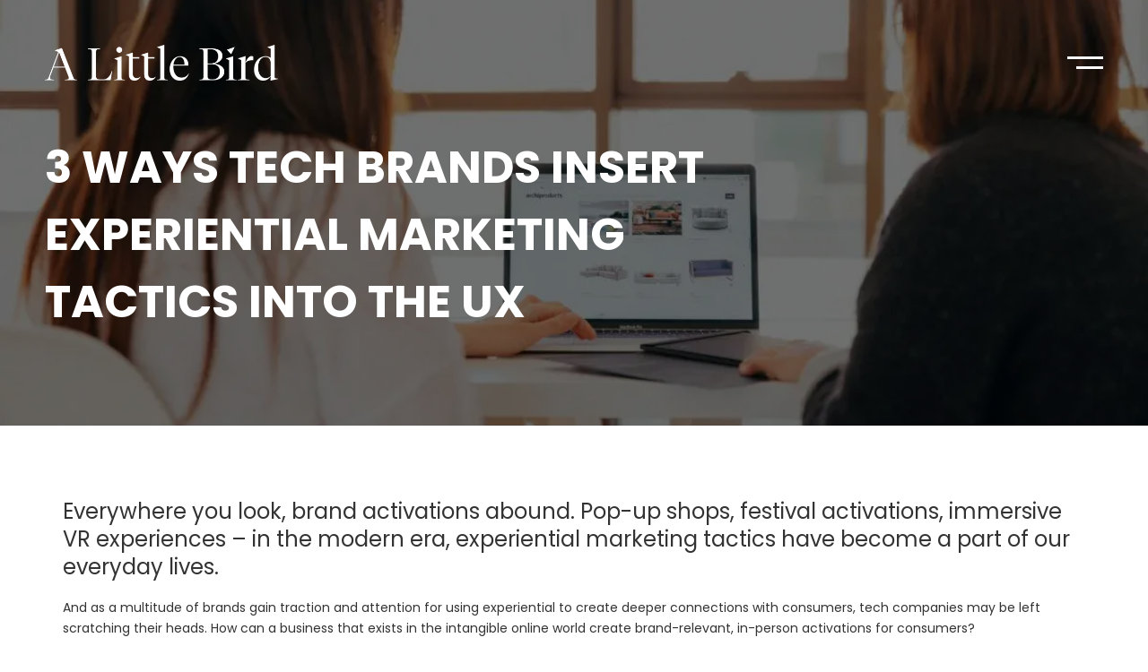

--- FILE ---
content_type: text/html
request_url: https://alittle-bird.com/news/3-ways-tech-brands-insert-experiential-marketing-tactics-into-the-ux
body_size: 16855
content:
<!DOCTYPE html><!-- Last Published: Thu Jan 08 2026 00:24:54 GMT+0000 (Coordinated Universal Time) --><html data-wf-domain="alittle-bird.com" data-wf-page="65cbc1d60f813d97bf219724" data-wf-site="653178f0db673dba3b926b90" lang="en" data-wf-collection="65cbc1d60f813d97bf2196aa" data-wf-item-slug="3-ways-tech-brands-insert-experiential-marketing-tactics-into-the-ux"><head><meta charset="utf-8"/><base href="https://alittle-bird.com"/><title>3 ways tech brands insert experiential marketing tactics into the UX - A Little Bird</title><meta content="By incorporating experiential marketing tactics into the UX, tech brands differentiate themselves and build relationships while driving acquisition." name="description"/><meta content="width=device-width, initial-scale=1" name="viewport"/><link href="https://cdn.prod.website-files.com/653178f0db673dba3b926b90/css/a-little-bird.webflow.shared.6797c8013.min.css" rel="stylesheet" type="text/css" integrity="sha384-Z5fIATmb498Jd2tsRiRNNhf6UD6E3hCN7yKJWrMztA538kkY6mnS+9V4sunf3GKa" crossorigin="anonymous"/><link href="https://fonts.googleapis.com" rel="preconnect"/><link href="https://fonts.gstatic.com" rel="preconnect" crossorigin="anonymous"/><script src="https://ajax.googleapis.com/ajax/libs/webfont/1.6.26/webfont.js" type="text/javascript"></script><script type="text/javascript">WebFont.load({  google: {    families: ["PT Serif:400,400italic,700,700italic","Poppins:regular,500,600,700,800,900","Poppins:300,regular","PT Serif Caption:regular,italic"]  }});</script><script type="text/javascript">!function(o,c){var n=c.documentElement,t=" w-mod-";n.className+=t+"js",("ontouchstart"in o||o.DocumentTouch&&c instanceof DocumentTouch)&&(n.className+=t+"touch")}(window,document);</script><link href="https://cdn.prod.website-files.com/653178f0db673dba3b926b90/6540b20937d067b3cc31512d_cropped-Favicon-32x32.png" rel="shortcut icon" type="image/x-icon"/><link href="https://cdn.prod.website-files.com/img/webclip.png" rel="apple-touch-icon"/><link href="https://alittle-bird.com/news/3-ways-tech-brands-insert-experiential-marketing-tactics-into-the-ux" rel="canonical"/><script async="" src="https://www.googletagmanager.com/gtag/js?id=G-PFNJD56GMC"></script><script type="text/javascript">window.dataLayer = window.dataLayer || [];function gtag(){dataLayer.push(arguments);}gtag('set', 'developer_id.dZGVlNj', true);gtag('js', new Date());gtag('config', 'G-PFNJD56GMC');</script><link rel="stylesheet" href="https://cdnjs.cloudflare.com/ajax/libs/slick-carousel/1.8.1/slick.min.css"/>
<link rel="stylesheet" href="https://cdnjs.cloudflare.com/ajax/libs/slick-carousel/1.8.1/slick-theme.min.css"/>
<link rel="stylesheet" href="https://cdnjs.cloudflare.com/ajax/libs/font-awesome/5.15.4/css/all.min.css"/>
<link rel="stylesheet" href="https://cdnjs.cloudflare.com/ajax/libs/fancybox/3.5.7/jquery.fancybox.min.css"/>

<!-- Google tag (gtag.js) -->

<script async src="https://www.googletagmanager.com/gtag/js?id=G-PFNJD56GMC" defer></script>

<script>

  window.dataLayer = window.dataLayer || [];

  function gtag(){dataLayer.push(arguments);}

  gtag('js', new Date());



  gtag('config', 'G-PFNJD56GMC');

</script>

<!-- Global site tag (gtag.js) - Google Ads -->
<script async src="https://www.googletagmanager.com/gtag/js?id=AW-599868082"></script>
<script>
  window.dataLayer = window.dataLayer || [];
  function gtag(){dataLayer.push(arguments);}
  gtag('js', new Date());

  gtag('config', 'AW-599868082');
</script>
<style>
.icon.white {
    color: white;
}
.heading-line.line-white {
    background: white !important;
}
.news-tags .tag-text {
    display: inline-block;
}

.news-tags .tag-text a {
    text-decoration: none;
    color: #101010;
    background: #f2f2f2;
    margin-right: 8px;
    padding: 8px 15px;
    border-radius: 100px;
    transition: all .3s ease-in;
}

.news-tags .tag-text a:hover {
    background: #d6d7d9;
}


</style><script src="https://cdn.prod.website-files.com/653178f0db673dba3b926b90%2F652d31f3dc22d7b4ee708e44%2F65e9e4c2418cfc106db7a35d%2Fclarity_script-2.6.5.js" type="text/javascript"></script></head><body class="transparent-header"><main class="mainwraper"><header class="header-sec"><div class="w-layout-blockcontainer container container-1600 w-container"><div data-animation="over-left" data-collapse="all" data-duration="600" data-easing="ease" data-easing2="ease" data-doc-height="1" role="banner" class="navbar nav-wraper w-nav"><div class="nav-wraper w-container"><a href="https://alittle-bird.com/" class="w-inline-block"><img class="brand-logo" src="https://cdn.prod.website-files.com/653178f0db673dba3b926b90/656f214adf28ed5a0c8670e2_Dark-ALB-Logo%20(1).webp" width="260" height="40" alt="" sizes="(max-width: 479px) 75vw, 260px" loading="lazy" srcset="https://cdn.prod.website-files.com/653178f0db673dba3b926b90/656f214adf28ed5a0c8670e2_Dark-ALB-Logo%20(1)-p-500.png 500w, https://cdn.prod.website-files.com/653178f0db673dba3b926b90/656f214adf28ed5a0c8670e2_Dark-ALB-Logo%20(1)-p-800.png 800w, https://cdn.prod.website-files.com/653178f0db673dba3b926b90/656f214adf28ed5a0c8670e2_Dark-ALB-Logo%20(1)-p-1080.png 1080w, https://cdn.prod.website-files.com/653178f0db673dba3b926b90/656f214adf28ed5a0c8670e2_Dark-ALB-Logo%20(1).webp 2459w"/></a><address role="navigation" class="main-menu w-nav-menu"><div class="main-wraper-nav"><div class="header-menu-link"><div class="lw-image"><a href="/" class="menu-item w-nav-link">Home</a><img sizes="100vw" srcset="https://cdn.prod.website-files.com/653178f0db673dba3b926b90/654121305b412d080d3044c4_alb_project_huawei_main_2-p-500.webp 500w, https://cdn.prod.website-files.com/653178f0db673dba3b926b90/654121305b412d080d3044c4_alb_project_huawei_main_2-p-800.webp 800w, https://cdn.prod.website-files.com/653178f0db673dba3b926b90/654121305b412d080d3044c4_alb_project_huawei_main_2-p-1080.webp 1080w, https://cdn.prod.website-files.com/653178f0db673dba3b926b90/654121305b412d080d3044c4_alb_project_huawei_main_2.webp 1466w" alt="" src="https://cdn.prod.website-files.com/653178f0db673dba3b926b90/654121305b412d080d3044c4_alb_project_huawei_main_2.webp" loading="lazy"/></div><div class="lw-image"><a href="/us" class="menu-item w-nav-link">About Us</a><img sizes="100vw" srcset="https://cdn.prod.website-files.com/653178f0db673dba3b926b90/65412158a916e44e082f9cf9_alb_project_main_Stubborn-1-p-500.webp 500w, https://cdn.prod.website-files.com/653178f0db673dba3b926b90/65412158a916e44e082f9cf9_alb_project_main_Stubborn-1-p-800.webp 800w, https://cdn.prod.website-files.com/653178f0db673dba3b926b90/65412158a916e44e082f9cf9_alb_project_main_Stubborn-1-p-1080.webp 1080w, https://cdn.prod.website-files.com/653178f0db673dba3b926b90/65412158a916e44e082f9cf9_alb_project_main_Stubborn-1.webp 1466w" alt="" src="https://cdn.prod.website-files.com/653178f0db673dba3b926b90/65412158a916e44e082f9cf9_alb_project_main_Stubborn-1.webp" loading="lazy"/></div><div class="lw-image"><a href="/services" class="menu-item w-nav-link">Services</a><img sizes="100vw" srcset="https://cdn.prod.website-files.com/653178f0db673dba3b926b90/654121719bd33331fa00537b_alb_project_stubborn_bottom_r-1-p-500.webp 500w, https://cdn.prod.website-files.com/653178f0db673dba3b926b90/654121719bd33331fa00537b_alb_project_stubborn_bottom_r-1.jpg 734w" alt="" src="https://cdn.prod.website-files.com/653178f0db673dba3b926b90/654121719bd33331fa00537b_alb_project_stubborn_bottom_r-1.jpg" loading="lazy"/></div><div class="lw-image"><a href="/work" class="menu-item w-nav-link">Work</a><img sizes="100vw" srcset="https://cdn.prod.website-files.com/653178f0db673dba3b926b90/654121ad479b31588da8543c_STOKSUMMERTOUR_KANSAS-CITY-MO_06172017-02-scaled-1-p-500.webp 500w, https://cdn.prod.website-files.com/653178f0db673dba3b926b90/654121ad479b31588da8543c_STOKSUMMERTOUR_KANSAS-CITY-MO_06172017-02-scaled-1-p-800.webp 800w, https://cdn.prod.website-files.com/653178f0db673dba3b926b90/654121ad479b31588da8543c_STOKSUMMERTOUR_KANSAS-CITY-MO_06172017-02-scaled-1-p-1080.webp 1080w, https://cdn.prod.website-files.com/653178f0db673dba3b926b90/654121ad479b31588da8543c_STOKSUMMERTOUR_KANSAS-CITY-MO_06172017-02-scaled-1-p-1600.webp 1600w, https://cdn.prod.website-files.com/653178f0db673dba3b926b90/654121ad479b31588da8543c_STOKSUMMERTOUR_KANSAS-CITY-MO_06172017-02-scaled-1-p-2000.webp 2000w, https://cdn.prod.website-files.com/653178f0db673dba3b926b90/654121ad479b31588da8543c_STOKSUMMERTOUR_KANSAS-CITY-MO_06172017-02-scaled-1.webp 2560w" alt="" src="https://cdn.prod.website-files.com/653178f0db673dba3b926b90/654121ad479b31588da8543c_STOKSUMMERTOUR_KANSAS-CITY-MO_06172017-02-scaled-1.webp" loading="lazy"/></div><div class="lw-image"><a href="/news" class="menu-item w-nav-link">News</a><img sizes="100vw" srcset="https://cdn.prod.website-files.com/653178f0db673dba3b926b90/654121c4ebdac1a5a7684ec3_alb_project_main_Sobe-4-p-500.webp 500w, https://cdn.prod.website-files.com/653178f0db673dba3b926b90/654121c4ebdac1a5a7684ec3_alb_project_main_Sobe-4-p-800.webp 800w, https://cdn.prod.website-files.com/653178f0db673dba3b926b90/654121c4ebdac1a5a7684ec3_alb_project_main_Sobe-4-p-1080.webp 1080w, https://cdn.prod.website-files.com/653178f0db673dba3b926b90/654121c4ebdac1a5a7684ec3_alb_project_main_Sobe-4.webp 1466w" alt="" src="https://cdn.prod.website-files.com/653178f0db673dba3b926b90/654121c4ebdac1a5a7684ec3_alb_project_main_Sobe-4.webp" loading="lazy"/></div><div class="lw-image"><a href="/contact" class="menu-item w-nav-link">Contact</a><img sizes="100vw" srcset="https://cdn.prod.website-files.com/653178f0db673dba3b926b90/654121dd62d5dcf6d69f22c4_STOKSUMMERTOUR_HERBER-UT_06242017-2b-p-500.webp 500w, https://cdn.prod.website-files.com/653178f0db673dba3b926b90/654121dd62d5dcf6d69f22c4_STOKSUMMERTOUR_HERBER-UT_06242017-2b-p-800.webp 800w, https://cdn.prod.website-files.com/653178f0db673dba3b926b90/654121dd62d5dcf6d69f22c4_STOKSUMMERTOUR_HERBER-UT_06242017-2b-p-1080.webp 1080w, https://cdn.prod.website-files.com/653178f0db673dba3b926b90/654121dd62d5dcf6d69f22c4_STOKSUMMERTOUR_HERBER-UT_06242017-2b.webp 1600w" alt="" src="https://cdn.prod.website-files.com/653178f0db673dba3b926b90/654121dd62d5dcf6d69f22c4_STOKSUMMERTOUR_HERBER-UT_06242017-2b.webp" loading="lazy"/></div></div><img sizes="100vw" srcset="https://cdn.prod.website-files.com/653178f0db673dba3b926b90/653ba12ae82234d2f837a14c_joshua-earle-p-500.webp 500w, https://cdn.prod.website-files.com/653178f0db673dba3b926b90/653ba12ae82234d2f837a14c_joshua-earle-p-800.webp 800w, https://cdn.prod.website-files.com/653178f0db673dba3b926b90/653ba12ae82234d2f837a14c_joshua-earle-p-1080.webp 1080w, https://cdn.prod.website-files.com/653178f0db673dba3b926b90/653ba12ae82234d2f837a14c_joshua-earle-p-1600.webp 1600w, https://cdn.prod.website-files.com/653178f0db673dba3b926b90/653ba12ae82234d2f837a14c_joshua-earle-p-2000.webp 2000w, https://cdn.prod.website-files.com/653178f0db673dba3b926b90/653ba12ae82234d2f837a14c_joshua-earle.webp 2560w" alt="" src="https://cdn.prod.website-files.com/653178f0db673dba3b926b90/653ba12ae82234d2f837a14c_joshua-earle.webp" loading="lazy" class="header-overly-image"/><div class="header-addr-box"><h3 class="heading-6">ADDRESS<br/></h3><p class="paragraph-3">22287 Mulholland Hwy, Suite 136 Calabasas, CA 91302 </p></div></div></address><div class="menu-button menu-btn w-nav-button"><div class="icon w-icon-nav-menu"></div></div></div></div></div><div class="w-embed"><style>.menu-button {
    background: none !important;
  }
  
  .transparent-header .header-sec {
    position: absolute;
    /* top: 40px; */
    z-index: 9;
    width: 100%;
    padding: 0;
    transition: .3s;
  }
  
  header.header-sec {
    padding-top: 70px !important;
  }
  
  .header-sec.fixed {
    position: fixed;
    width: 100%;
    background: #f8f8f8;
    top: 0;
    padding: 20px 0;
    z-index: 999;
    box-shadow: 3px 5px 10px #0000000a;
  }
  
  .header-sec .w-nav-overlay {
    position: fixed;
    top: 0;
    width: 100% !important;
  }
  
  .header-overly-image {
    position: absolute;
    top: 0;
    left: 0;
    z-index: -1;
    opacity: 0;
    width: 80%;
    height: 100vh;
    object-fit: cover;
    transform: scale(1.4);
    transform-origin: center center;
    transition: all .5s ease;
  }
  
  img.anim.header-overly-image {
    opacity: .45;
    transform: scale(1);
  }
  
  /* hamburger icon */
  .menu-button.menu-btn.w-nav-button.w--open {
    z-index: 9;
  }
  
  .w-icon-nav-menu {
    position: relative;
    display: flex;
    flex-direction: column;
    align-items: flex-end;
    justify-content: center;
    width: 40px;
    height: 40px;
    cursor: pointer;
    pointer-events: initial;
    z-index: 600;
  }
  
  .w-icon-nav-menu:before, 
  .w-icon-nav-menu:after, 
  header.fixed .w-icon-nav-menu:before, 
  header.fixed .w-icon-nav-menu:after{
    font-size: 0;
    content: '';
    width: 100%;
    height: 3px;
    display: block;
    background: #333;
    margin: 4px 0;
    transform-origin: right center;
    transform: translateZ(0);
    transition: all 0.6s cubic-bezier(0.785, 0.135, 0.15, 0.86);
  }
  
  .transparent-header .w-icon-nav-menu:before,
  .transparent-header .w-icon-nav-menu:after,
  header .w-nav-button.w--open .w-icon-nav-menu:before,
  header .w-nav-button.w--open .w-icon-nav-menu:after {
    background: #fff;
  }
  
  .w-icon-nav-menu:before {
    max-width: 40px;
  }
  
  .w-icon-nav-menu:after {
    max-width: 30px;
  }
  
  .menu-button:not(.w-nav-button.w--open):hover .w-icon-nav-menu:before {
    transform: scaleX(0.75);
  }
  
  .menu-button:not(.w-nav-button.w--open):hover .w-icon-nav-menu:after {
    transform: scaleX(1.25);
  }
  
  .menu-button.w-nav-button.w--open .w-icon-nav-menu:before {
    transform: scaleX(0.75);
  }
  
  .menu-button.w-nav-button.w--open .w-icon-nav-menu:after {
    transform: scaleX(1.25);
  }
  
  .menu-button.w-nav-button.w--open:hover .w-icon-nav-menu:before {
    transform: scaleX(1);
  }
  
  .menu-button.w-nav-button.w--open:hover .w-icon-nav-menu:before,
  .menu-button.w-nav-button.w--open:hover .w-icon-nav-menu:after {
    transform: scaleX(1);
  }
  
  /* hamburger icon end */
  
  .lw-image img {
    display: none;
  }
  
  .main-wraper-nav {
    display: flex;
    height: 100vh;
    justify-content: space-between;
  }
  
  .w-nav-overlay [data-nav-menu-open] {
    padding: 0 !important;
  }
  
  .header-menu-link {
    padding: 0 0 0 100px;
    display: flex;
    flex-direction: column;
    justify-content: center;
    width: 50%;
  }
  
  .transparent-header .header-sec .brand-logo {
    filter: invert(1) brightness(100);
  }
  
  .header-sec .brand-logo {
    /* max-width: 259px; */
    transition: .3s ease-in;
  }
  .header-sec .brand-logo:hover {
    opacity: .4;
  }
  
  .transparent-header .header-sec .icon.w-icon-nav-menu {
    color: #fff;
  }
  
  .header-sec .w-nav-link.w--current {
    color: #fff;
  }
  
  .header-sec.fixed .brand-logo {
    filter: unset;
  }
  
  .header-sec.fixed .icon.w-icon-nav-menu {
    color: #101010;
  }
  
  .w-nav-button.w--open,
  .header-sec.fixed .w-nav-button.w--open .icon {
    color: #fff !important;
  }
  
  .header-sec.fixed .brand-logo {
    /* max-width: 150px; */
    padding: 0;
    margin: 0;
  }
  
  .header-sec .nav-wraper {
    display: flex;
    justify-content: space-between;
    align-items: center;
  }
  
  .header-sec .nav-wraper.w-container:before,
  .header-sec .nav-wraper.w-container:after {
    display: none;
  }
  
  .header-menu-link .lw-image {
    display: block;
    cursor: pointer;
  }
  
  .header-menu-link .lw-image a {
    font-style: normal;
    display: block;
  }
  .header-menu-link .lw-image:last-child a {
    padding-bottom: 0;
  }
  .header-menu-link .not-hover-link a {
    opacity: 25 !important;
  }
  
@media(min-width:768px){
    .header-sec .brand-logo {
        height: 40px;
    }
}

  @media(max-width:1439px) {
    .header-menu-link .menu-item {
        font-size: 45px;
        padding-bottom: 60px;
    }
  }

  @media(max-width:1400px){
    header.header-sec {
        padding-top: 50px !important;
    }
  }
  
  @media(max-width:1279px) {
    .header-sec .brand-logo {
        /* max-width: 190px; */
    }
  
  
  
  }
  
  @media(max-width:991px) {
    header.header-sec {
        padding-top: 20px !important;
    }
    .header-sec .brand-logo {
        /* max-width: 160px; */
    }
  
    .header-menu-link {
        padding: 0 0 0 40px;
        width: 65%;
    }
  
    .header-menu-link .menu-item {
        font-size: 35px;
        padding-bottom: 40px;
    }
  
    .header-addr-box {
        width: 35%;
    }
  
    .header-addr-box h3 {
        font-size: 16px;
    }
  
    .header-addr-box p {
        font-size: 14px;
    }
  
  
  
  }
  
  @media(max-width:767px) {
    .header-sec .brand-logo {
        /* max-width: 150px; */
        margin-top: 6px;
        padding: 0;
        height: 40px;
    }
  
    .header-addr-box {
        display: none;
    }
  
    .header-menu-link {
        width: 100%;
        text-align: center;
        display: flex;
        flex-direction: column;
        justify-content: center;
        align-items: center;
        padding: 70px 0 0;
    }
  
    .header-overly-image {
        width: 100%;
    }
  
  
  }
  
  @media(max-width:575px){
    .header-sec .brand-logo {
        height: 30px;
    }
  }
  
  </style></div></header><section class="page-inner-banner for-abs pad"><div class="w-layout-blockcontainer container-1600 w-container"><div class="inner-banner-cont pad"><div class="w-layout-vflex line-wraper flex-block"><h1 class="heading-11 fa59">3 ways tech brands insert experiential marketing tactics into the UX</h1><div class="heading-line line-white"></div></div></div></div><div class="image-abs"><img alt="" loading="lazy" src="https://cdn.prod.website-files.com/6544d190a0a39011763a2b26/667ba83f882fd8781ac83123_kobu-agency-7okkFhxrxNw-unsplash-1200x800-1.webp" class="img100 opa"/></div></section><section class="sec-blog-temp"><div class="w-layout-blockcontainer container-1140 w-container"><div class="rich-text-block-4 blog-details w-richtext"><h3 id>Everywhere you look, brand activations abound. Pop-up shops, festival activations, immersive VR experiences – in the modern era, experiential marketing tactics have become a part of our everyday lives.</h3><p id>And as a multitude of brands gain traction and attention for using experiential to create deeper connections with consumers, tech companies may be left scratching their heads. How can a business that exists in the intangible online world create brand-relevant, in-person activations for consumers?</p><p id>And while <a href="https://alittle-bird.com/why-ecommerce-brands-need-experiential-marketing-events-to-thrive/" target="_blank" id>there are many ways for ecommerce</a> and service brands to engage consumers in real life, there are ways to evoke experiential marketing tactics outside of a physical brand experience. Companies need only broaden their perspective.</p><p id>Technology brands, in many respects, are rooted in delivering a personal experience. Whether you are browsing Netflix for movies or using Hootsuite to track marketing engagement, each tech platform offers a unique interaction between the user and the brand. And sometimes it’s the UX alone within an app, website, or digital medium that convinces consumers to choose one platform over the other.</p><p id>By incorporating proven experiential marketing tactics into the UX, tech brands of all sizes can differentiate themselves and build better customer relationships while driving acquisition and reducing attrition. Below are three ways that tech companies can incorporate experiential into the UX for improved results.</p><h2 id><strong id>#1: Prioritize customer opinions and foster a meaningful (and ongoing) dialogue</strong> </h2><p id>One of the most significant benefits of experiential is a brand’s ability to create a 2-way conversation with consumers. Experiential is revolutionary in the way that it shifts “talk to” traditional marketing to “talk with” consumer-participatory marketing. However, it is possible to translate this open feedback model into a digital space. By creating an environment of mutual interest, brands can increase consumer engagement and buy-in, all while conveying a sense of authenticity.</p><p id>Tech companies should ensure that they are including consumers in the conversation. This will include input about products and services, but also about corporate initiatives, such as causes to support. Not only will you collect important data, consumers will feel valued and have a sense of ownership of the brand. But don’t make your feedback mechanism boring and, when you can, offer them a kick-back for helping out. For example, in lieu of surveys, consider <a href="https://www.business2community.com/marketing/5-ways-capture-customers-feedback-experiential-marketing-01258607" target="_blank" id>social media</a> feedback campaigns that surround contests or giveaways.</p><p>‍</p><p id><strong id> </strong></p><figure class="w-richtext-figure-type-image w-richtext-align-fullwidth" style="max-width:1024px" data-rt-type="image" data-rt-align="fullwidth" data-rt-max-width="1024px"><div><img src="https://cdn.prod.website-files.com/6544d190a0a39011763a2b26/667907b34932ac935f43583b_clark-tibbs-oqStl2L5oxI-unsplash-1024x683.jpeg" alt="Experiential marketing tactics include community involvement" id width="auto" height="auto" loading="auto"></div></figure><p>‍</p><h2 id><strong id>#2: Become the center of your business community</strong></h2><p id>A brand activation often serves as a gathering place for existing and fledgling brand fans and advocates. Through the brand experience, they are given the opportunity to not only bond with the brand, but with each other. And while building a brand community can start anywhere, it’s important for brands to <a href="https://hbr.org/2009/04/getting-brand-communities-right" target="_blank" id>think beyond marketing</a> and understand the importance of serving the people in the community, not just selling to them.</p><p id>A great example of a tech company with an enthusiastic and vocal community is HubSpot. The software company began its <a href="https://blog.hubspot.com/" target="_blank" id>community-first inbound strategy</a> more than 10 years ago, when it sought to provide the business community – not just its customers – with high-quality content related to marketing strategy and success. By becoming a centralized hub where its target consumers gathered information and interacted, it was successful in converting many of those people into customers. From there, they expanded their strategy to include local HUGs (HubSpot User Groups) and their yearly marketing conference, Inbound, which in 2018 hosted more than 24,000 marketing professionals. And while HubSpot continues to be a wealth of valuable marketing information, it is its brand fandom that truly defines the company.</p><p id> </p><p>‍</p><figure class="w-richtext-figure-type-image w-richtext-align-fullwidth" style="max-width:1024px" data-rt-type="image" data-rt-align="fullwidth" data-rt-max-width="1024px"><div><img src="https://cdn.prod.website-files.com/6544d190a0a39011763a2b26/667907b34932ac935f43583f_priscilla-du-preez-XkKCui44iM0-unsplash-1024x683.jpeg" alt="More experiential marketing tactics include having fun" id width="auto" height="auto" loading="auto"></div></figure><p>‍</p><h2 id><strong id>#3. Stop being so serious and have some fun</strong></h2><p id>Let’s face it – the technology industry is not known for its lighthearted approach to business. These brands can be perceived as overly technical and hyper-focused on their niche. Or, even worse, as having no personality at all. Which isn’t helpful, especially when we consider the <a href="https://www.ignytebrands.com/the-psychology-of-brand-personality/" target="_blank" id>psychology of brand personality</a>. “Like it or not, we interact with brands on a deeply personal level…We defend those brands with whom we identify and denounce those to whom we object.”</p><p id>Tech companies that can differentiate themselves as likable and with a rich persona can see a significant advantage. And it is here that an experiential approach can be helpful. Brand experiences are fun. They expand the consumer’s view of the company and personify the brand itself. By using experience-driven tactics to communicate brand personality throughout the UX, tech companies can create loyalty outside of their primary offering.</p><p id>Start with using language and imagery to communicate your company’s persona throughout the UX. Then get experiential. Incorporate games, quizzes, and other interactive elements that keep people engaged. Run a social media photo contest, then include consumer photos on your website and social channels. Companies can also use special offers or giveaways as an opportunity to gather consumer data or drive sales. Another way to help consumers experience your company? Go all in on video. And, if you’re extra brave, add a live-stream of your team at work in your offices (call it extreme transparency).</p><p id> </p><h2 id><strong id>Experiential marketing tactics can be used anywhere</strong></h2><p id>If you can’t physically interact with consumers on a day-to-day basis, boost your user experience through experiential tactics. By infusing interactive elements and brand personality into your consumer engagement approach, experiential can help tech companies nurture a meaningful, personal connection with their audience.</p><p></p></div><div class="tags-main-wraper w-dyn-list"><div role="list" class="news-tags w-dyn-items"><div role="listitem" class="tag-text w-dyn-item"><a href="https://alittle-bird.com/tags/brand-experience-agency">brand experience agency</a></div><div role="listitem" class="tag-text w-dyn-item"><a href="https://alittle-bird.com/tags/brand-strategy">brand strategy</a></div><div role="listitem" class="tag-text w-dyn-item"><a href="https://alittle-bird.com/tags/experiential-marketing-tactics">experiential marketing tactics</a></div></div></div></div></section><footer class="footer-sec"><div class="w-embed"><div class="footerShape">
<div class="elementor-shape elementor-shape-bottom" data-negative="false">
			<svg xmlns="http://www.w3.org/2000/svg" viewBox="0 0 1000 100" preserveAspectRatio="none">
	<path class="elementor-shape-fill" d="M761.9,40.6L643.1,24L333.9,93.8L0.1,1H0v99h1000V1"></path>
</svg>		</div>
</div></div><div class="footer-menu-wraper"><div class="w-layout-blockcontainer container-1600 w-container"><div class="w-row"><div class="w-col w-col-3"><div class="footer-logo"><img src="https://cdn.prod.website-files.com/653178f0db673dba3b926b90/6582eecb8ce16ecf4707007b_footer-logo.webp" loading="lazy" alt="" height="40" width="260" class="image-9"/></div></div><div class="w-col w-col-3"><div class="footer-menu-box"><div class="foote-line"></div><h2 class="footer-link-heading">EXPLORE</h2><div class="footer-menu"><div class="menu1"><a href="/" class="footer-link">Home</a><a href="/us" class="footer-link">ABOUT</a><a href="/services" class="footer-link">SERVICES</a></div><div class="menu2"><a href="/work" class="footer-link">Work</a><a href="/news" class="footer-link">BLOG</a><a href="/contact" class="footer-link">CONTACT</a></div></div></div></div><div class="w-col w-col-3"><div class="footer-menu-box"><div class="foote-line"></div><h2 class="footer-link-heading">HEADQUARTERS</h2><div class="footer-address"><h5 class="footer-add-tex">22287 Mulholland Hwy, Suite 136<br/><br/><br/> Calabasas, CA 91302</h5></div></div></div><div class="w-col w-col-3"><div class="footer-menu-box"><div class="foote-line"></div><h2 class="footer-link-heading">INQUIRIES<br/></h2><div class="footer-btn-wraper"><a href="https://alittle-bird.com/contact" class="prim-btn outline w-button">Contact Us</a></div></div></div></div></div><div class="preloader"></div></div><div class="container-1600"><div class="copy-wraper"><p class="cpy-right-text">Copyright 2024 © A LITTLE BIRD - All Rights Reserved </p><div class="social-icons-wraper w-embed"><ul class="social-icons">
<li><a href="https://www.facebook.com/alittlebirdUS/" target="_blank"><i class="fab fa-facebook-f"></i></a> </li>
<li><a href="https://twitter.com/alittlebirdus" target="_blank"><i class="fab fa-twitter"></i></a> </li>
<li><a href="https://www.instagram.com/alittlebirdus/" target="_blank"><i class="fab fa-instagram"></i></a> </li>
<li><a href="https://www.linkedin.com/company/761100" target="_blank"><i class="fab fa-linkedin-in"></i></a> </li>
<li><a href="https://www.tiktok.com/@alittlebirdagency?_t=8s6aPDqxuHb&_r=1" target="_blank"><i class="fab fa-tiktok"></i></a> </li>
</ul></div></div></div><div class="footer-css w-embed"><style>
/* footer */
.footer-sec .w-row {
    margin: 0;
}

.footer-sec .w-row .w-col {
    padding: 0 20px;
}
body.news .footer-menu-wraper{
    padding-top: 0;
}

footer .prim-btn.outline {
    background-color: #02010100;
    border-style: solid;
    border-width: 2px !important;
    border-color: #FFFFFF !important;
    border-radius: 0;
    margin-top: 20px;
    padding-top: 2px;
    font-size: 16px;
    padding: 15px 30px;
    transition: all .3s;
}
footer .prim-btn.outline:hover {
  opacity: 0.3;
}
.prim-btn.outline:before{
	display:none !important;
}
/* .prim-btn.outline:before {
    content: '';
    width: 0;
    height: 100%;
    position: absolute;
    top: 0;
    left: 0;
    z-index: -1;
    background: linear-gradient(140deg, #1d274b, #ef0e88);
    transition: all .4s ease-in;
} */

/* .prim-btn.outline:hover:before {
    width: 100%;
} */


.footer-menu .menu1 a, .footer-menu .menu2 a {
    border-bottom: 1px solid #b0b0b04d;
    display: block;
    width: fit-content;
    transition: all .4s ease-in;
}
.footer-menu{
    border-bottom: 1px solid rgba(176, 176, 176, 0.3);
}
.footer-menu .menu1 a:hover, .footer-menu .menu2 a:hover {
    /* color: #e21981; */
    opacity: .3;
}
.social-icons {
    display: flex;
    justify-content: center;
    gap: 10px;
    margin-top: 30px;
    padding-left:0;
}

.social-icons li {
    list-style: none;
}

.social-icons li a {
    width: 45px;
    height: 45px;
    display: flex;
    justify-content: center;
    align-items: center;
    color: #fff;
    text-decoration: none;
    font-size: 1.1rem;
    border-radius: 50%;
    position: relative;
    z-index: 1;
    /* overflow: hidden; */
}

.social-icons li a:before {
    content: '';
    width: 100%;
    height: 100%;
    /* background: linear-gradient(140deg, #1d274b, #ef0e88); */
    position: absolute;
    top: 0;
    left: 0;
    border-radius: inherit;
    z-index: -1;
    transform: scale(0);
    border: 1px solid #b0b0b0;
    transition: all 0.4s cubic-bezier(0.785, 0.135, 0.15, 0.86);
}

.social-icons li a:hover:before {
    transform: scale(1);
}

section.section.request-sec1 .request-video:before {
    content: '';
    width: 100%;
    height: 100%;
    background: rgba(33, 39, 78, 0.65);
    position: absolute;
    top: 0;
    z-index: 1;
    left: 0;
}
.request-para a {
    color: #fff;
}
.req-slider-inner .slick-next:before, .req-slider-inner .slick-prev:before {
    color: #000;
}
.req-slider-inner img {
    padding: 0px 30px;
}
.column-2.hear-testi {
    height: inherit;
}
.request-hear-row2{
align-items:unset;
}
.rfp-row::before, .rfp-row::after {
    display: none;
}
.rfp-form-inner form#email-form {
    text-align: center;
}
.text-field-3.rfp-email::placeholder, .rfp-name::placeholder, .rfp-textarea::placeholder {
    color: #000;
}
.great-together .w-col-6 {
    width: 100%;
}
.something-col .rfp-form-inner form#email-form {
    text-align: left;
}
footer.footer-sec {
    padding-bottom: 50px;
}
.footer-sec svg {
    display: block;
    width: calc(100% + 1.3px);
    position: relative;
    left: 50%;
    height: 287px;
    transform: translateX(-50%) rotateY(180deg);
}

.footer-sec .elementor-shape.elementor-shape-bottom {
    overflow: hidden;
    position: absolute;
    left: 0;
    width: 100%;
    line-height: 0;
    contain-intrinsic-block-size: auto 100px;
    bottom: -1px;
}

.footer-sec  path.elementor-shape-fill {
    transform-origin: center;
    transform: rotateY(0deg);
    background-color: #D6D7D9;
    fill: #0f0f0f;
}

footer.footer-sec {
    position: relative;
}

.footerShape {
    transition: background 0.3s, border 0.3s, border-radius 0.3s, box-shadow 0.3s;
    margin-top: 0px;
    margin-bottom: 0px;
    padding: 50px 0px 250px 0px;
    background: #ffffff;
    position: relative;
    top: -140px;
    display:none;
}
body.news .footerShape{
	display:block;
}


/* footer end */

@media(max-width:1279px){
.footer-link-heading {
    font-size: 17px;
}

.footer-link {
    font-size: 14px;
}

.footer-add-tex {
    font-size: 14px;
}

.footer-add-tex br {
    display: contents;
}

.prim-btn.outline {
    font-size: 14px;
    padding: 12px 22px;
}

.copy-wraper {
    margin-top: 60px;
    padding-top: 40px;
}

.cpy-right-text {
    font-size: 14px;
}

.social-icons {
    margin-top: 20px;
}
footer .prim-btn.outline {
  font-size: 14px;
  padding: 13px 30px;
}
.request-para {
    font-size: 26px;
}
.req-slider-inner {
    padding: 40px 50px;
}

.req-slider-inner .slick-next {
    right: 20px;
}

.req-slider-inner .slick-prev {
    left: 20px;
}
.hear-testi-img {
    height: 60px;
    max-width: 60px;
}
.hear-heading {
    font-size: 28px;
}
.hear-para {
    font-size: 20px;
}
.rfp-text {
    font-size: 19px;
}

section.rfp-last-sec-row {
    padding-left: 20px;
    padding-right: 20px;
}
.footer-menu-wraper {
    padding: 100px 0;
}
.copy-wraper {
    margin-top: 0;
}
footer.footer-sec {
    padding-bottom: 110px;
}

}

@media(max-width:991px){
.footer-sec .w-row .w-col {
    padding: 0 14px;
}

footer .footer-link-heading {
    font-size: 16px;
}

.footer-sec .w-row .w-col:first-child {
    width: 100%;
    margin-bottom: 40px;
}
.footer-sec .w-row .w-col{
    padding-left: 0;
    padding-right: 0;
}

.footer-sec .w-row .w-col a.footer-logo {
    max-width: 150px;
}

.footer-sec .w-row .w-col:not(:first-child) {
    /* width: 33.33%; */
    width: 100%;
}

.footer-menu a {
    /* font-size: 13px; */
    font-size: 16px;
}

.footer-address h5 {
    font-size: 16px;
    line-height: 1.6;
}
.footer-address {
    padding-top: 30px;
    padding-bottom: 30px;
}

.prim-btn {
    border-radius: 6px;
    padding: 11px 22px;
    font-size: 13px;
    line-height: 1.4em;
}

.copy-wraper .cpy-right-text {
    font-size: 12px;
}
footer.footer-sec {
    padding-bottom: 100px;
}
.copy-wraper {
    margin-top: 0;
    padding-top: 20px;
}

.footer-sec {
    padding: 0 0 40px;
}
footer .prim-btn.outline {
  font-size: 16px;
  padding: 15px 30px;
  /* border-width: 1px !important; */
}
.footer-menu-wraper{
    padding: 60px 0 40px 0;
}
.request-para {
    font-size: 24px;
}

p.request-para.request-para1 {
    padding-bottom: 40px;
}

.container-1140.request-container {
    max-width: 100%;
    padding: 0px 20px;
}
.hear-heading {
    font-size: 24px;
}
.hear-para {
    font-family: Poppins, sans-serif;
    font-size: 18px;
}
.section-2.hear-sec2{
	padding-top: 40px;
    padding-bottom: 40px;
}
.req-slider-inner img{
padding:0px 10px;
}
img.image-6.request-logo {
    max-width: 230px;
}
.heading-13.request-banner-text {
    font-size: 30px;
}

.rfp-text {
    font-size: 18px;
}

.rfp-last-sec-row {
    padding-top: 10px;
}
.footer-menu {
    margin-bottom: 50px;
}
.footer-add-tex br {
    display: initial;
}


}

@media(max-width:767px){
    body.news footer.footer-sec {
        margin-top: 130px;
    }
    body.news .footer-sec > .w-embed {
        height: 150px;
    }
    
    body.news .footerShape {
        padding: 40px 0px 200px 0px;
    }
    
.footer-sec .w-row .w-col {
    width: 100% !important;
}
body.news .footer-sec svg {
    height: 100px;
}

.copy-wraper {
    margin-top: 30px;
}
.footer-menu-wraper {
    padding-bottom: 0;
}
.footer-btn-wraper {
    text-align: center;
}
.request-hear-row2 {
    flex-direction: column;
}
.request-container {
    text-align: center;
}
.request-container {
    text-align: center;
}

.heading-13.request-banner-text {
    font-size: 30px;
    line-height: 1.2;
    padding-top: 60px;
    padding-bottom: 30px;
}

p.request-para {
    font-size: 18px;
}

p.request-para.request-para1 {
    padding-bottom: 20px;
}
.section-2.hear-sec2 {
    padding: 20px;
}

.hear-heading {
    font-size: 22px;
    line-height: 1.2;
    margin: 10px 0px;
}

.hear-para {
    font-size: 16px;
}

.hear-testi-inner .w-col-2 {
    flex: 0 0  70px;
}
.request-no-video-mb .request-video {
    display: none;
}

.request-no-video-mb {
    background-color: #6e728c;
}

.request-no-video-mb .request-container {
    position: relative;
}

.rfp-form-inner .rfp-row.w-row {
    flex-direction: column;
}

.rfp-form-inner .rfp-row.w-row .w-col input, .rfp-textarea {
    margin-bottom: 10px;
    font-size: 16px;
}

.rfp-sunmit {
    font-size: 16px;
}
.rfp-last-sec-row h1 {
    font-size: 50px;
    padding-top: 60px;
}

.rfp-last-sec-row a {
    width: 100%;
    text-align: center;
}
.something-col {
    padding-right: 10px;
}
.menu-button.menu-btn.w-nav-button.w--open {
    position: fixed;
    right: 5%;
    top: 40px;
}
}


</style></div></footer><div class="custom-css w-embed"><style>

.inner-banner::before{
  content: '';
  width:100%;
  height:100%;
  background: #101010;
  position:absolute;
  top:0;
  left:0;
  opacity: .35;
}
.blog-details h3 {
    font-weight: initial;
}

.blog-details h2 ,.blog-details h3,.blog-details h4 ,.blog-details h5 {
    line-height: 1.3;
    margin-bottom: 1.2rem;
}

.blog-details p, .blog-details li {
    font-size: 14px;
    line-height: 1.7;
}

.blog-details a {
    color: #101010;
}

.blog-details img {
    margin: 1rem 0;
    width: 100%;
    /*aspect-ratio: 2/1;*/
    min-height: 100%;
    object-fit: cover;
}



.sec-blog-temp {
    padding: 60px 0 80px;
}

@media(max-width:1700px){
    .inner-banner-cont.pad h1 {
        font-size: 50px;
    }
}

@media(max-width:1279px){
    .inner-banner-cont.pad h1 {
        font-size: 38px;
        line-height: 1.4;
    }
    .blog-details h2 {
        font-size: 28px;
    }
    .inner-banner-cont.pad {
        max-width: 80%;
    }

}


@media(max-width:991px){
    .inner-banner-cont.pad h1 {
        font-size: 30px;
    }
    
    .blog-details h1, .blog-details h2 {
        font-size: 26px;
    }
    
    .blog-details h3, .blog-details h4 {
        font-size: 22px;
    }
    
    .sec-blog-temp {
        padding: 40px 0 60px;
    }
    .news-tags .tag-text {
        margin-bottom: 20px;
    }    
    

}


@media(max-width:767px){
    .inner-banner-cont.pad h1 {
        font-size: 24px;
    }
    
    .inner-banner-cont.pad {
        max-width: 90%;
    }
    
    .blog-details h1, .blog-details h2 {
        font-size: 22px;
    }
    .blog-details h3, .blog-details h4 {
        font-size: 18px;
    }
    
    .blog-details p, .blog-details li {
        font-size: 13px;
    }
    .tags-main-wraper {
    padding-top: 40px;
  }
}

@media(max-width:575px){
    .inner-banner-cont.pad {
        max-width: 100%;
    }
    
    .inner-banner-cont.pad h1 {
        font-size: 20px;
    }
    
    .blog-details h1, .blog-details h2 {
        font-size: 18px;
    }
    
    .news-tags .tag-text a {
        font-size: 11px;
        padding: 7px 12px;
    }
    
    .news-tags .tag-text {
        margin-bottom: 16px;
    }
    .blog-details h3, .blog-details h4 {
    font-size: 16px;
    line-height: 1.5;
}

}

</style></div></main><script src="https://d3e54v103j8qbb.cloudfront.net/js/jquery-3.5.1.min.dc5e7f18c8.js?site=653178f0db673dba3b926b90" type="text/javascript" integrity="sha256-9/aliU8dGd2tb6OSsuzixeV4y/faTqgFtohetphbbj0=" crossorigin="anonymous"></script><script src="https://cdn.prod.website-files.com/653178f0db673dba3b926b90/js/webflow.schunk.36b8fb49256177c8.js" type="text/javascript" integrity="sha384-4abIlA5/v7XaW1HMXKBgnUuhnjBYJ/Z9C1OSg4OhmVw9O3QeHJ/qJqFBERCDPv7G" crossorigin="anonymous"></script><script src="https://cdn.prod.website-files.com/653178f0db673dba3b926b90/js/webflow.schunk.5d95ad4022c2f705.js" type="text/javascript" integrity="sha384-gUgUpviq5O3ocLmHQhgI5urugo7tMAnH32S6vq5NKtYMCqiErSBlBH+ugK3u331k" crossorigin="anonymous"></script><script src="https://cdn.prod.website-files.com/653178f0db673dba3b926b90/js/webflow.c19515ed.fb08ab01ec120f81.js" type="text/javascript" integrity="sha384-2fkDTqI5BYuE5skmw5mEk0BslCYuEBWVgUN6mUoVzsVqXIP3ti/k83OoUkgYza/O" crossorigin="anonymous"></script><!-- BEGIN: LEADS HQ GLOBAL -->
<script>var $wc_load=function(a){return JSON.parse(JSON.stringify(a))},$wc_leads=$wc_leads||{doc:{url:$wc_load(document.URL),ref:$wc_load(document.referrer),search:$wc_load(location.search),hash:$wc_load(location.hash)}};</script>
<script src="//s.ksrndkehqnwntyxlhgto.com/122978.js"></script>
<!-- END: LEADS HQ GLOBAL -->



<script src="https://cdnjs.cloudflare.com/ajax/libs/jquery/3.7.1/jquery.min.js"></script>
<script src="https://cdnjs.cloudflare.com/ajax/libs/slick-carousel/1.8.1/slick.min.js"></script>
<script src="https://cdnjs.cloudflare.com/ajax/libs/fancybox/3.5.7/jquery.fancybox.min.js"></script>

<style>
body{
  overflow:visible !important;
  min-height: unset !important;
  font-family: var(--primary-font) !important;
  font-weight: 400;
}

.how-to-increase-brand-engagement-with-experiential-marketing-strategies figure:nth-child(58) > div > img{
 width:300px; 
}
.news-and-views-london-coffee-festival-trends-or-here-to-stay div.image-abs > img{
 object-position:100% 40%; 
}
/*
html{
  overflow:visible !important;
  min-height: unset !important;
  font-family: var(--primary-font) !important;
  font-weight: 400;
}


html::-webkit-scrollbar {
  display: none;
}
html::-webkit-scrollbar-thumb {
  background-color: transparent;
}
html{
  -ms-overflow-style: none;
  scrollbar-width: none; 
}*/
/* body:before {
content: '';
position: fixed;
top: 0;
width: 0;
height: 100%;
background: #232323;
z-index: 999999999999;
transition: all .5s cubic-bezier(0.86, 0, 0.07, 1);
animation: loader 1.2s linear forwards;
}

@keyframes loader {
0% {
  width: 0%;
  right: 0;
}

25% {
  width: 100%;
  transition: all .5s cubic-bezier(0.86, 0, 0.07, 1);
}

50% {
  width: 100%;
}

100% {
  width: 0%;
  right: auto;
  left: 0;
  transition: all .5s cubic-bezier(0.86, 0, 0.07, 1);
}

}
*/
.mainwraper {
overflow-x: hidden !important;
}



.d-none {
display: none !important;
}

.overflow-hidden {
overflow: hidden;
}

.container-1600 {
width: 100%;
/* max-width: 1680px; */
 max-width: 100%;
padding: 0 120px;
}

.container-1140 {
width: 100%;
max-width: 1140px;
}
.v-slider-main .slick-prev {
  left: auto;
  right: 50px;
  transform: rotate(90deg);
}

.v-slider-main .slick-next {
  right: 48px;
  transform: rotate(90deg);
  margin-top: 80px;
}

.v-slider-main .slick-arrow {
  z-index: 9;
}
.v-slider-main .slick-arrow:before{
  font-size:40px;
}

@media(max-width:1600px) {
/* .container-1600 {
  max-width: 85vw;
} */
}

@media(max-width:1439px) {

.testi-content {
  min-height: 200px;
}

}

@media(max-width:1400px){
  .container-1600{
      padding: 0 80px;
  }
}
@media(max-width:1400px){
  .container-1600{
      padding: 0 50px;
  }
}

@media(max-width:1279px) {

/* .container-1140,
.container-1600 {
  max-width: 90vw;
} */
.container-1140 {
  max-width: 90vw;
}

.sec-heading {
  font-size: 38px;
}

}

@media(max-width:991px) {
  .container-1600{
      padding: 0 20px;
  }
.sec-heading {
  font-size: 32px;
  margin-bottom: 0;
}
}

@media(max-width:767px) {
.sec-heading {
  font-size: 24px;
}
.banner-sec .banner-heading {
  font-size: 30px !important;  
}
.banner-sec .banner-desc{
  font-size:20px !important;
}
.banner-sec{
 padding:90px 0 80px !important; 
}
.header-sec .brand-logo{
 height:40px !important; 
}
} 
.menu-button.menu-btn.w-nav-button.w--open{
  position:fixed;
  top: 40px;
  right: 5%;
}
.heading-line{
 display:none; 
}



.portfolio-detail.fresh-ideas-give-franciscan-fire-brand-activations .did-lists ul{
  column-count: 1 !important;
}
  
.portfolio-detail.fresh-ideas-give-franciscan-fire-brand-activations .inner-banner-cont .page-title,
.portfolio-detail.fresh-ideas-give-franciscan-fire-brand-activations .inner-banner-cont .inner-banner-desc,
.portfolio-detail.fresh-ideas-give-franciscan-fire-brand-activations .inner-banner-cont .w-layout-vflex.line-wraper.flex-block{
  display: none;
}

.portfolio-detail.fresh-ideas-give-franciscan-fire-brand-activations .inner-banner-cont .detail-page-header-content.inner-banner-desc{
  display: block;
}


.portfolio-detail.fresh-ideas-give-franciscan-fire-brand-activations .inner-banner-cont .detail-page-header-content{
  margin-top: 0;
}

.portfolio-detail.fresh-ideas-give-franciscan-fire-brand-activations .inner-banner-cont .detail-page-header-content h1{
  margin-bottom: 40px;
}

</style>

<script>


// add class on body tag as per page name
  $(document).ready(function () {
// Get the page title
var pageTitle = $("title").text();

// Remove any non-alphanumeric characters and replace spaces with hyphens
var titleClassName = pageTitle.replace(/[^a-zA-Z0-9]/g, '-').toLowerCase();

// Get the current page name from the URL
var pathname = window.location.pathname;
var pageName = pathname.substring(pathname.lastIndexOf("/") + 1);

// Remove any non-alphanumeric characters and replace spaces with hyphens
var pageNameClassName = pageName.replace(/[^a-zA-Z0-9]/g, '-').toLowerCase();

// Combine both classes and add them to the <body> element
var combinedClasses = titleClassName + ' ' + pageNameClassName;
$("body").addClass(combinedClasses);
});
//end

//Nice Scroll
$(function () {
$("body").niceScroll({
  scrollspeed: 0,
  smoothscroll: true,
});
}); 
//End



// Header Menu 
var headerImg = $('.header-overly-image'); // Assuming you meant 'header-overlay-image'
var menuImg = $('.lw-image');

menuImg.mouseenter(function () {
var Image = $(this).children('img').attr('src');
headerImg.addClass('anim')
headerImg.attr({ 'src': Image, 'srcset': Image });
$(this).siblings('.lw-image ').css('opacity', '0.5');


});
menuImg.mouseleave(function () {
var Image = $(this).children('img').attr('src');
headerImg.removeClass('anim');
$(this).siblings('.lw-image ').css('opacity', '1');
});

$(document).ready(function () {
$('.menu-btn').click(function () {
  //$('body').toggleClass('overflow-hidden');
  $('main').toggleClass('overflow-hidden');
});



$(document).ready(function () {

if($('.testi-slider').length){

  $('.testi-slider').slick({
    speed: 1000,
    arrows: true,
    autoplay: true,
    autoplaySpeed: 3500,
    slidesToShow: 3,
    slidesToScroll: 1,
    infinite: true,
    responsive: [
      {
        breakpoint: 1024,
        settings: {
          slidesToShow: 2,
          slidesToScroll: 1,
          infinite: true,
          dots: false
        }
      },
      {
        breakpoint: 600,
        settings: {
          slidesToShow: 1,
          slidesToScroll: 1
        }
      },
    ]
  });
}



if($('.pf-slider').length){
$('.pf-slider').slick({
    speed: 2500,
    dots: true,
    arrows: true,
    autoplay: true,
    autoplaySpeed: 2500,
    slidesToShow: 1,
    slidesToScroll: 1,
    infinite: true,
    fade: true
});
}


if($('.req-slider-inner').length){

$('.req-slider-inner').slick({
   speed: 1500,
    dots: false,
    arrows: true,
    autoplay: true,
    autoplaySpeed: 1500,
    slidesToShow: 4,
    slidesToScroll: 1,
    infinite: true,
    cssEase: 'linear',
  responsive: [
      {
        breakpoint: 1024,
        settings: {
          slidesToShow: 3,
          slidesToScroll: 1,
        }
      },
      {
        breakpoint: 600,
        settings: {
          slidesToShow: 2,
          slidesToScroll: 1
        }
      },
    ]
});


}



});





    
// counter in portfolio

$('.num-counter11').each(function () {
  var $this = $(this);
  var targetValue = parseFloat($this.text().replace(/,/g, '').replace(',', ''));
  if (!isNaN(targetValue)) {
    var isDecimal = targetValue % 1 !== 0; // Check if the number has a decimal part
    $this.prop('Counter', isDecimal ? targetValue.toFixed(2) : 0).animate({
      Counter: targetValue
    }, {
      duration: 3000,
      easing: 'swing',
      step: function (now) {
        if (isDecimal) {
          $this.text(now.toFixed(1).toLocaleString());
        } else {
          $this.text(Math.ceil(now).toLocaleString());
        }
      }
    });
  } else {
    // Handle the case where the text cannot be converted to a number
    console.log('Invalid value in element: ' + $this.text());
  }
});
});

</script>



<script type = "text/javascript" async>
var Tawk_API = Tawk_API || {}, Tawk_LoadStart = new Date();
(function () {
  var s1 = document.createElement("script"), s0 = document.getElementsByTagName("script")[0];
  s1.src = 'https://embed.tawk.to/6430886431ebfa0fe7f71943/1gtep9ick';
  s1.charset = 'UTF-8';
  s1.setAttribute('crossorigin', '*');
  s0.parentNode.insertBefore(s1, s0);
})(); 
</script>




<script>



//main.js

var windowWidth;
var bgSection = document.querySelectorAll('.bg-section');
var vhElement = document.querySelectorAll('.vh-element');


function resize(){
  if(windowWidth != window.innerWidth){
      windowWidth = window.innerWidth;
      for (var i = bgSection.length - 1; i >= 0; i--) {
          bgSection[i].style.height = window.innerHeight + 'px';
      }
      for (var i = vhElement.length - 1; i >= 0; i--) {
          var props = vhElement[i].getAttribute('data-props').split(',');
          var values = vhElement[i].getAttribute('data-values').split(',');
          for (var l = props.length - 1; l >= 0; l--) {
              vhElement[i].style[props[l]] = (window.innerHeight * values[l] / 100) + 'px';
          }
      }
  }
  isResize = false;
}

resize();

window.addEventListener('resize',function(){
  if(!isResize){
      setTimeout(function(){
          isResize = true;
          resize();
      },0)
  }
});


$('[data-fancybox="gallery"]').fancybox({
buttons: [
  "slideShow",
  "zoom",
  "fullScreen",
  "share",
  "close"
],
loop: false,
protect: true
});



</script>
<script>
$(document).ready(function() {
// Iterate through each element with the class 'project-img-box'
$('.project-img-box').each(function() {
  // Get the value of the 'src' attribute of the child 'img' tag
  var imgSrc = $(this).find('img').attr('src');

  // Set the 'href' attribute of the parent 'a' tag to the 'src' value
  $(this).find('a').attr('href', imgSrc);
});
});


// Counter To Count Number Visit
var a = 0;
$(window).scroll(function() {

var oTop = $('#counter').offset().top - window.innerHeight;
// Md.Asaduzzaman Muhid
if (a == 0 && $(window).scrollTop() > oTop) {
  $('.num-counter').each(function() {
      var $this = $(this);
      const num = Number($this.text().replace("," , ""))
      console.log(num)
      jQuery({ Counter: 0 }).animate({ Counter: num }, {
          duration: 2000,
          easing: 'swing',
          step: function () {
              $this.text(Math.ceil(this.Counter).toLocaleString('en-US'));
          }
      });
  });
  a = 1;// Md.Asaduzzaman Muhid
}
});

</script>

<script>
$(document).ready(function(){
  $('.v-slider-main').slick({
    infinite: false,
    vertical: true,
    verticalSwiping: true,
    slidesToShow: 1,
    slidesToScroll: 1,
  });
});



$(window).on('load',function() {
  $('.portfolio-detail img').removeAttr('srcset');
})
</script>

<script>
  document.addEventListener("DOMContentLoaded", function() {
    console.log("aamir here and form is loaded successfully");

    const trade_show_form = document.getElementById("trade-show-form");

    if (trade_show_form) {
      console.log("div find out");
      const form = document.getElementById("email-form");

      if(form) {
        console.log("form find out");
        const tradeShowThankYou = "/trade-show-marketing-typ";
        form.setAttribute("data-redirect", tradeShowThankYou);
        form.setAttribute("redirect", tradeShowThankYou);
        console.log("attributes set");
      }      
    }
  });
</script>

<script>
document.addEventListener('DOMContentLoaded', () => {
  /** init gtm after 3500 seconds - this could be adjusted */
  setTimeout(initGTM, 3500);
  });
  document.addEventListener('scroll', initGTMOnEvent);
  document.addEventListener('mousemove', initGTMOnEvent);
  document.addEventListener('touchstart', initGTMOnEvent);
  function initGTMOnEvent(event) {
  initGTM();
  event.currentTarget.removeEventListener(event.type, initGTMOnEvent); // remove the event listener that got triggered
}

function initGTM() {
  if (window.gtmDidInit) {
    return false;
  }
  window.gtmDidInit = true; // flag to ensure script does not get added to DOM more than once.
  const script = document.createElement('script');
  script.type = 'text/javascript';
  script.async = true;
  // ensure PageViews is always tracked (on script load)
  script.onload = () => {
    dataLayer.push({ event: 'gtm.js', 'gtm.start': new Date().getTime(), 'gtm.uniqueEventId': 0 });
  };
  script.src = 'https://www.googletagmanager.com/gtm.js?id=G-PFNJD56GMC';
  document.head.appendChild(script);
}
</script><script type="application/ld+json">
{
  "@context": "https://schema.org",
  "@type": "Article",
  "mainEntityOfPage": {
    "@type": "WebPage",
    "@id": "https://alittle-bird.com/news/3-ways-tech-brands-insert-experiential-marketing-tactics-into-the-ux"
  },
  "headline": "3 ways tech brands insert experiential marketing tactics into the UX",
  "description": "Everywhere you look, brand activations abound. Pop-up shops, festival activations, immersive VR experiences – in the modern era, experiential marketing tactics have become a part of our everyday lives. And as a multitude of brands gain traction and attention for using experiential to create deeper connections with consumers, tech companies may be left scratching their",
  "image": "https://cdn.prod.website-files.com/6544d190a0a39011763a2b26/667ba83f882fd8781ac83123_kobu-agency-7okkFhxrxNw-unsplash-1200x800-1.webp",  
  "author": {
    "@type": "Organization",
    "name": "A Little Bird",
    "url": "https://alittle-bird.com/"
  },  
  "publisher": {
    "@type": "Organization",
    "name": "A Little Bird",
    "logo": {
      "@type": "ImageObject",
      "url": "https://assets-global.website-files.com/653178f0db673dba3b926b90/656f214adf28ed5a0c8670e2_Dark-ALB-Logo%20(1)-p-500.png"
    }
  },
  "datePublished": "Sep 23, 2024",
  "dateModified": "Jun 26, 2024"
}
</script></body></html>

--- FILE ---
content_type: text/css
request_url: https://cdn.prod.website-files.com/653178f0db673dba3b926b90/css/a-little-bird.webflow.shared.6797c8013.min.css
body_size: 14052
content:
html{-webkit-text-size-adjust:100%;-ms-text-size-adjust:100%;font-family:sans-serif}body{margin:0}article,aside,details,figcaption,figure,footer,header,hgroup,main,menu,nav,section,summary{display:block}audio,canvas,progress,video{vertical-align:baseline;display:inline-block}audio:not([controls]){height:0;display:none}[hidden],template{display:none}a{background-color:#0000}a:active,a:hover{outline:0}abbr[title]{border-bottom:1px dotted}b,strong{font-weight:700}dfn{font-style:italic}h1{margin:.67em 0;font-size:2em}mark{color:#000;background:#ff0}small{font-size:80%}sub,sup{vertical-align:baseline;font-size:75%;line-height:0;position:relative}sup{top:-.5em}sub{bottom:-.25em}img{border:0}svg:not(:root){overflow:hidden}hr{box-sizing:content-box;height:0}pre{overflow:auto}code,kbd,pre,samp{font-family:monospace;font-size:1em}button,input,optgroup,select,textarea{color:inherit;font:inherit;margin:0}button{overflow:visible}button,select{text-transform:none}button,html input[type=button],input[type=reset]{-webkit-appearance:button;cursor:pointer}button[disabled],html input[disabled]{cursor:default}button::-moz-focus-inner,input::-moz-focus-inner{border:0;padding:0}input{line-height:normal}input[type=checkbox],input[type=radio]{box-sizing:border-box;padding:0}input[type=number]::-webkit-inner-spin-button,input[type=number]::-webkit-outer-spin-button{height:auto}input[type=search]{-webkit-appearance:none}input[type=search]::-webkit-search-cancel-button,input[type=search]::-webkit-search-decoration{-webkit-appearance:none}legend{border:0;padding:0}textarea{overflow:auto}optgroup{font-weight:700}table{border-collapse:collapse;border-spacing:0}td,th{padding:0}@font-face{font-family:webflow-icons;src:url([data-uri])format("truetype");font-weight:400;font-style:normal}[class^=w-icon-],[class*=\ w-icon-]{speak:none;font-variant:normal;text-transform:none;-webkit-font-smoothing:antialiased;-moz-osx-font-smoothing:grayscale;font-style:normal;font-weight:400;line-height:1;font-family:webflow-icons!important}.w-icon-slider-right:before{content:""}.w-icon-slider-left:before{content:""}.w-icon-nav-menu:before{content:""}.w-icon-arrow-down:before,.w-icon-dropdown-toggle:before{content:""}.w-icon-file-upload-remove:before{content:""}.w-icon-file-upload-icon:before{content:""}*{box-sizing:border-box}html{height:100%}body{color:#333;background-color:#fff;min-height:100%;margin:0;font-family:Arial,sans-serif;font-size:14px;line-height:20px}img{vertical-align:middle;max-width:100%;display:inline-block}html.w-mod-touch *{background-attachment:scroll!important}.w-block{display:block}.w-inline-block{max-width:100%;display:inline-block}.w-clearfix:before,.w-clearfix:after{content:" ";grid-area:1/1/2/2;display:table}.w-clearfix:after{clear:both}.w-hidden{display:none}.w-button{color:#fff;line-height:inherit;cursor:pointer;background-color:#3898ec;border:0;border-radius:0;padding:9px 15px;text-decoration:none;display:inline-block}input.w-button{-webkit-appearance:button}html[data-w-dynpage] [data-w-cloak]{color:#0000!important}.w-code-block{margin:unset}pre.w-code-block code{all:inherit}.w-optimization{display:contents}.w-webflow-badge,.w-webflow-badge>img{box-sizing:unset;width:unset;height:unset;max-height:unset;max-width:unset;min-height:unset;min-width:unset;margin:unset;padding:unset;float:unset;clear:unset;border:unset;border-radius:unset;background:unset;background-image:unset;background-position:unset;background-size:unset;background-repeat:unset;background-origin:unset;background-clip:unset;background-attachment:unset;background-color:unset;box-shadow:unset;transform:unset;direction:unset;font-family:unset;font-weight:unset;color:unset;font-size:unset;line-height:unset;font-style:unset;font-variant:unset;text-align:unset;letter-spacing:unset;-webkit-text-decoration:unset;text-decoration:unset;text-indent:unset;text-transform:unset;list-style-type:unset;text-shadow:unset;vertical-align:unset;cursor:unset;white-space:unset;word-break:unset;word-spacing:unset;word-wrap:unset;transition:unset}.w-webflow-badge{white-space:nowrap;cursor:pointer;box-shadow:0 0 0 1px #0000001a,0 1px 3px #0000001a;visibility:visible!important;opacity:1!important;z-index:2147483647!important;color:#aaadb0!important;overflow:unset!important;background-color:#fff!important;border-radius:3px!important;width:auto!important;height:auto!important;margin:0!important;padding:6px!important;font-size:12px!important;line-height:14px!important;text-decoration:none!important;display:inline-block!important;position:fixed!important;inset:auto 12px 12px auto!important;transform:none!important}.w-webflow-badge>img{position:unset;visibility:unset!important;opacity:1!important;vertical-align:middle!important;display:inline-block!important}h1,h2,h3,h4,h5,h6{margin-bottom:10px;font-weight:700}h1{margin-top:20px;font-size:38px;line-height:44px}h2{margin-top:20px;font-size:32px;line-height:36px}h3{margin-top:20px;font-size:24px;line-height:30px}h4{margin-top:10px;font-size:18px;line-height:24px}h5{margin-top:10px;font-size:14px;line-height:20px}h6{margin-top:10px;font-size:12px;line-height:18px}p{margin-top:0;margin-bottom:10px}blockquote{border-left:5px solid #e2e2e2;margin:0 0 10px;padding:10px 20px;font-size:18px;line-height:22px}figure{margin:0 0 10px}figcaption{text-align:center;margin-top:5px}ul,ol{margin-top:0;margin-bottom:10px;padding-left:40px}.w-list-unstyled{padding-left:0;list-style:none}.w-embed:before,.w-embed:after{content:" ";grid-area:1/1/2/2;display:table}.w-embed:after{clear:both}.w-video{width:100%;padding:0;position:relative}.w-video iframe,.w-video object,.w-video embed{border:none;width:100%;height:100%;position:absolute;top:0;left:0}fieldset{border:0;margin:0;padding:0}button,[type=button],[type=reset]{cursor:pointer;-webkit-appearance:button;border:0}.w-form{margin:0 0 15px}.w-form-done{text-align:center;background-color:#ddd;padding:20px;display:none}.w-form-fail{background-color:#ffdede;margin-top:10px;padding:10px;display:none}label{margin-bottom:5px;font-weight:700;display:block}.w-input,.w-select{color:#333;vertical-align:middle;background-color:#fff;border:1px solid #ccc;width:100%;height:38px;margin-bottom:10px;padding:8px 12px;font-size:14px;line-height:1.42857;display:block}.w-input::placeholder,.w-select::placeholder{color:#999}.w-input:focus,.w-select:focus{border-color:#3898ec;outline:0}.w-input[disabled],.w-select[disabled],.w-input[readonly],.w-select[readonly],fieldset[disabled] .w-input,fieldset[disabled] .w-select{cursor:not-allowed}.w-input[disabled]:not(.w-input-disabled),.w-select[disabled]:not(.w-input-disabled),.w-input[readonly],.w-select[readonly],fieldset[disabled]:not(.w-input-disabled) .w-input,fieldset[disabled]:not(.w-input-disabled) .w-select{background-color:#eee}textarea.w-input,textarea.w-select{height:auto}.w-select{background-color:#f3f3f3}.w-select[multiple]{height:auto}.w-form-label{cursor:pointer;margin-bottom:0;font-weight:400;display:inline-block}.w-radio{margin-bottom:5px;padding-left:20px;display:block}.w-radio:before,.w-radio:after{content:" ";grid-area:1/1/2/2;display:table}.w-radio:after{clear:both}.w-radio-input{float:left;margin:3px 0 0 -20px;line-height:normal}.w-file-upload{margin-bottom:10px;display:block}.w-file-upload-input{opacity:0;z-index:-100;width:.1px;height:.1px;position:absolute;overflow:hidden}.w-file-upload-default,.w-file-upload-uploading,.w-file-upload-success{color:#333;display:inline-block}.w-file-upload-error{margin-top:10px;display:block}.w-file-upload-default.w-hidden,.w-file-upload-uploading.w-hidden,.w-file-upload-error.w-hidden,.w-file-upload-success.w-hidden{display:none}.w-file-upload-uploading-btn{cursor:pointer;background-color:#fafafa;border:1px solid #ccc;margin:0;padding:8px 12px;font-size:14px;font-weight:400;display:flex}.w-file-upload-file{background-color:#fafafa;border:1px solid #ccc;flex-grow:1;justify-content:space-between;margin:0;padding:8px 9px 8px 11px;display:flex}.w-file-upload-file-name{font-size:14px;font-weight:400;display:block}.w-file-remove-link{cursor:pointer;width:auto;height:auto;margin-top:3px;margin-left:10px;padding:3px;display:block}.w-icon-file-upload-remove{margin:auto;font-size:10px}.w-file-upload-error-msg{color:#ea384c;padding:2px 0;display:inline-block}.w-file-upload-info{padding:0 12px;line-height:38px;display:inline-block}.w-file-upload-label{cursor:pointer;background-color:#fafafa;border:1px solid #ccc;margin:0;padding:8px 12px;font-size:14px;font-weight:400;display:inline-block}.w-icon-file-upload-icon,.w-icon-file-upload-uploading{width:20px;margin-right:8px;display:inline-block}.w-icon-file-upload-uploading{height:20px}.w-container{max-width:940px;margin-left:auto;margin-right:auto}.w-container:before,.w-container:after{content:" ";grid-area:1/1/2/2;display:table}.w-container:after{clear:both}.w-container .w-row{margin-left:-10px;margin-right:-10px}.w-row:before,.w-row:after{content:" ";grid-area:1/1/2/2;display:table}.w-row:after{clear:both}.w-row .w-row{margin-left:0;margin-right:0}.w-col{float:left;width:100%;min-height:1px;padding-left:10px;padding-right:10px;position:relative}.w-col .w-col{padding-left:0;padding-right:0}.w-col-1{width:8.33333%}.w-col-2{width:16.6667%}.w-col-3{width:25%}.w-col-4{width:33.3333%}.w-col-5{width:41.6667%}.w-col-6{width:50%}.w-col-7{width:58.3333%}.w-col-8{width:66.6667%}.w-col-9{width:75%}.w-col-10{width:83.3333%}.w-col-11{width:91.6667%}.w-col-12{width:100%}.w-hidden-main{display:none!important}@media screen and (max-width:991px){.w-container{max-width:728px}.w-hidden-main{display:inherit!important}.w-hidden-medium{display:none!important}.w-col-medium-1{width:8.33333%}.w-col-medium-2{width:16.6667%}.w-col-medium-3{width:25%}.w-col-medium-4{width:33.3333%}.w-col-medium-5{width:41.6667%}.w-col-medium-6{width:50%}.w-col-medium-7{width:58.3333%}.w-col-medium-8{width:66.6667%}.w-col-medium-9{width:75%}.w-col-medium-10{width:83.3333%}.w-col-medium-11{width:91.6667%}.w-col-medium-12{width:100%}.w-col-stack{width:100%;left:auto;right:auto}}@media screen and (max-width:767px){.w-hidden-main,.w-hidden-medium{display:inherit!important}.w-hidden-small{display:none!important}.w-row,.w-container .w-row{margin-left:0;margin-right:0}.w-col{width:100%;left:auto;right:auto}.w-col-small-1{width:8.33333%}.w-col-small-2{width:16.6667%}.w-col-small-3{width:25%}.w-col-small-4{width:33.3333%}.w-col-small-5{width:41.6667%}.w-col-small-6{width:50%}.w-col-small-7{width:58.3333%}.w-col-small-8{width:66.6667%}.w-col-small-9{width:75%}.w-col-small-10{width:83.3333%}.w-col-small-11{width:91.6667%}.w-col-small-12{width:100%}}@media screen and (max-width:479px){.w-container{max-width:none}.w-hidden-main,.w-hidden-medium,.w-hidden-small{display:inherit!important}.w-hidden-tiny{display:none!important}.w-col{width:100%}.w-col-tiny-1{width:8.33333%}.w-col-tiny-2{width:16.6667%}.w-col-tiny-3{width:25%}.w-col-tiny-4{width:33.3333%}.w-col-tiny-5{width:41.6667%}.w-col-tiny-6{width:50%}.w-col-tiny-7{width:58.3333%}.w-col-tiny-8{width:66.6667%}.w-col-tiny-9{width:75%}.w-col-tiny-10{width:83.3333%}.w-col-tiny-11{width:91.6667%}.w-col-tiny-12{width:100%}}.w-widget{position:relative}.w-widget-map{width:100%;height:400px}.w-widget-map label{width:auto;display:inline}.w-widget-map img{max-width:inherit}.w-widget-map .gm-style-iw{text-align:center}.w-widget-map .gm-style-iw>button{display:none!important}.w-widget-twitter{overflow:hidden}.w-widget-twitter-count-shim{vertical-align:top;text-align:center;background:#fff;border:1px solid #758696;border-radius:3px;width:28px;height:20px;display:inline-block;position:relative}.w-widget-twitter-count-shim *{pointer-events:none;-webkit-user-select:none;user-select:none}.w-widget-twitter-count-shim .w-widget-twitter-count-inner{text-align:center;color:#999;font-family:serif;font-size:15px;line-height:12px;position:relative}.w-widget-twitter-count-shim .w-widget-twitter-count-clear{display:block;position:relative}.w-widget-twitter-count-shim.w--large{width:36px;height:28px}.w-widget-twitter-count-shim.w--large .w-widget-twitter-count-inner{font-size:18px;line-height:18px}.w-widget-twitter-count-shim:not(.w--vertical){margin-left:5px;margin-right:8px}.w-widget-twitter-count-shim:not(.w--vertical).w--large{margin-left:6px}.w-widget-twitter-count-shim:not(.w--vertical):before,.w-widget-twitter-count-shim:not(.w--vertical):after{content:" ";pointer-events:none;border:solid #0000;width:0;height:0;position:absolute;top:50%;left:0}.w-widget-twitter-count-shim:not(.w--vertical):before{border-width:4px;border-color:#75869600 #5d6c7b #75869600 #75869600;margin-top:-4px;margin-left:-9px}.w-widget-twitter-count-shim:not(.w--vertical).w--large:before{border-width:5px;margin-top:-5px;margin-left:-10px}.w-widget-twitter-count-shim:not(.w--vertical):after{border-width:4px;border-color:#fff0 #fff #fff0 #fff0;margin-top:-4px;margin-left:-8px}.w-widget-twitter-count-shim:not(.w--vertical).w--large:after{border-width:5px;margin-top:-5px;margin-left:-9px}.w-widget-twitter-count-shim.w--vertical{width:61px;height:33px;margin-bottom:8px}.w-widget-twitter-count-shim.w--vertical:before,.w-widget-twitter-count-shim.w--vertical:after{content:" ";pointer-events:none;border:solid #0000;width:0;height:0;position:absolute;top:100%;left:50%}.w-widget-twitter-count-shim.w--vertical:before{border-width:5px;border-color:#5d6c7b #75869600 #75869600;margin-left:-5px}.w-widget-twitter-count-shim.w--vertical:after{border-width:4px;border-color:#fff #fff0 #fff0;margin-left:-4px}.w-widget-twitter-count-shim.w--vertical .w-widget-twitter-count-inner{font-size:18px;line-height:22px}.w-widget-twitter-count-shim.w--vertical.w--large{width:76px}.w-background-video{color:#fff;height:500px;position:relative;overflow:hidden}.w-background-video>video{object-fit:cover;z-index:-100;background-position:50%;background-size:cover;width:100%;height:100%;margin:auto;position:absolute;inset:-100%}.w-background-video>video::-webkit-media-controls-start-playback-button{-webkit-appearance:none;display:none!important}.w-background-video--control{background-color:#0000;padding:0;position:absolute;bottom:1em;right:1em}.w-background-video--control>[hidden]{display:none!important}.w-slider{text-align:center;clear:both;-webkit-tap-highlight-color:#0000;tap-highlight-color:#0000;background:#ddd;height:300px;position:relative}.w-slider-mask{z-index:1;white-space:nowrap;height:100%;display:block;position:relative;left:0;right:0;overflow:hidden}.w-slide{vertical-align:top;white-space:normal;text-align:left;width:100%;height:100%;display:inline-block;position:relative}.w-slider-nav{z-index:2;text-align:center;-webkit-tap-highlight-color:#0000;tap-highlight-color:#0000;height:40px;margin:auto;padding-top:10px;position:absolute;inset:auto 0 0}.w-slider-nav.w-round>div{border-radius:100%}.w-slider-nav.w-num>div{font-size:inherit;line-height:inherit;width:auto;height:auto;padding:.2em .5em}.w-slider-nav.w-shadow>div{box-shadow:0 0 3px #3336}.w-slider-nav-invert{color:#fff}.w-slider-nav-invert>div{background-color:#2226}.w-slider-nav-invert>div.w-active{background-color:#222}.w-slider-dot{cursor:pointer;background-color:#fff6;width:1em;height:1em;margin:0 3px .5em;transition:background-color .1s,color .1s;display:inline-block;position:relative}.w-slider-dot.w-active{background-color:#fff}.w-slider-dot:focus{outline:none;box-shadow:0 0 0 2px #fff}.w-slider-dot:focus.w-active{box-shadow:none}.w-slider-arrow-left,.w-slider-arrow-right{cursor:pointer;color:#fff;-webkit-tap-highlight-color:#0000;tap-highlight-color:#0000;-webkit-user-select:none;user-select:none;width:80px;margin:auto;font-size:40px;position:absolute;inset:0;overflow:hidden}.w-slider-arrow-left [class^=w-icon-],.w-slider-arrow-right [class^=w-icon-],.w-slider-arrow-left [class*=\ w-icon-],.w-slider-arrow-right [class*=\ w-icon-]{position:absolute}.w-slider-arrow-left:focus,.w-slider-arrow-right:focus{outline:0}.w-slider-arrow-left{z-index:3;right:auto}.w-slider-arrow-right{z-index:4;left:auto}.w-icon-slider-left,.w-icon-slider-right{width:1em;height:1em;margin:auto;inset:0}.w-slider-aria-label{clip:rect(0 0 0 0);border:0;width:1px;height:1px;margin:-1px;padding:0;position:absolute;overflow:hidden}.w-slider-force-show{display:block!important}.w-dropdown{text-align:left;z-index:900;margin-left:auto;margin-right:auto;display:inline-block;position:relative}.w-dropdown-btn,.w-dropdown-toggle,.w-dropdown-link{vertical-align:top;color:#222;text-align:left;white-space:nowrap;margin-left:auto;margin-right:auto;padding:20px;text-decoration:none;position:relative}.w-dropdown-toggle{-webkit-user-select:none;user-select:none;cursor:pointer;padding-right:40px;display:inline-block}.w-dropdown-toggle:focus{outline:0}.w-icon-dropdown-toggle{width:1em;height:1em;margin:auto 20px auto auto;position:absolute;top:0;bottom:0;right:0}.w-dropdown-list{background:#ddd;min-width:100%;display:none;position:absolute}.w-dropdown-list.w--open{display:block}.w-dropdown-link{color:#222;padding:10px 20px;display:block}.w-dropdown-link.w--current{color:#0082f3}.w-dropdown-link:focus{outline:0}@media screen and (max-width:767px){.w-nav-brand{padding-left:10px}}.w-lightbox-backdrop{cursor:auto;letter-spacing:normal;text-indent:0;text-shadow:none;text-transform:none;visibility:visible;white-space:normal;word-break:normal;word-spacing:normal;word-wrap:normal;color:#fff;text-align:center;z-index:2000;opacity:0;-webkit-user-select:none;-moz-user-select:none;-webkit-tap-highlight-color:transparent;background:#000000e6;outline:0;font-family:Helvetica Neue,Helvetica,Ubuntu,Segoe UI,Verdana,sans-serif;font-size:17px;font-style:normal;font-weight:300;line-height:1.2;list-style:disc;position:fixed;inset:0;-webkit-transform:translate(0)}.w-lightbox-backdrop,.w-lightbox-container{-webkit-overflow-scrolling:touch;height:100%;overflow:auto}.w-lightbox-content{height:100vh;position:relative;overflow:hidden}.w-lightbox-view{opacity:0;width:100vw;height:100vh;position:absolute}.w-lightbox-view:before{content:"";height:100vh}.w-lightbox-group,.w-lightbox-group .w-lightbox-view,.w-lightbox-group .w-lightbox-view:before{height:86vh}.w-lightbox-frame,.w-lightbox-view:before{vertical-align:middle;display:inline-block}.w-lightbox-figure{margin:0;position:relative}.w-lightbox-group .w-lightbox-figure{cursor:pointer}.w-lightbox-img{width:auto;max-width:none;height:auto}.w-lightbox-image{float:none;max-width:100vw;max-height:100vh;display:block}.w-lightbox-group .w-lightbox-image{max-height:86vh}.w-lightbox-caption{text-align:left;text-overflow:ellipsis;white-space:nowrap;background:#0006;padding:.5em 1em;position:absolute;bottom:0;left:0;right:0;overflow:hidden}.w-lightbox-embed{width:100%;height:100%;position:absolute;inset:0}.w-lightbox-control{cursor:pointer;background-position:50%;background-repeat:no-repeat;background-size:24px;width:4em;transition:all .3s;position:absolute;top:0}.w-lightbox-left{background-image:url([data-uri]);display:none;bottom:0;left:0}.w-lightbox-right{background-image:url([data-uri]);display:none;bottom:0;right:0}.w-lightbox-close{background-image:url([data-uri]);background-size:18px;height:2.6em;right:0}.w-lightbox-strip{white-space:nowrap;padding:0 1vh;line-height:0;position:absolute;bottom:0;left:0;right:0;overflow:auto hidden}.w-lightbox-item{box-sizing:content-box;cursor:pointer;width:10vh;padding:2vh 1vh;display:inline-block;-webkit-transform:translate(0,0)}.w-lightbox-active{opacity:.3}.w-lightbox-thumbnail{background:#222;height:10vh;position:relative;overflow:hidden}.w-lightbox-thumbnail-image{position:absolute;top:0;left:0}.w-lightbox-thumbnail .w-lightbox-tall{width:100%;top:50%;transform:translateY(-50%)}.w-lightbox-thumbnail .w-lightbox-wide{height:100%;left:50%;transform:translate(-50%)}.w-lightbox-spinner{box-sizing:border-box;border:5px solid #0006;border-radius:50%;width:40px;height:40px;margin-top:-20px;margin-left:-20px;animation:.8s linear infinite spin;position:absolute;top:50%;left:50%}.w-lightbox-spinner:after{content:"";border:3px solid #0000;border-bottom-color:#fff;border-radius:50%;position:absolute;inset:-4px}.w-lightbox-hide{display:none}.w-lightbox-noscroll{overflow:hidden}@media (min-width:768px){.w-lightbox-content{height:96vh;margin-top:2vh}.w-lightbox-view,.w-lightbox-view:before{height:96vh}.w-lightbox-group,.w-lightbox-group .w-lightbox-view,.w-lightbox-group .w-lightbox-view:before{height:84vh}.w-lightbox-image{max-width:96vw;max-height:96vh}.w-lightbox-group .w-lightbox-image{max-width:82.3vw;max-height:84vh}.w-lightbox-left,.w-lightbox-right{opacity:.5;display:block}.w-lightbox-close{opacity:.8}.w-lightbox-control:hover{opacity:1}}.w-lightbox-inactive,.w-lightbox-inactive:hover{opacity:0}.w-richtext:before,.w-richtext:after{content:" ";grid-area:1/1/2/2;display:table}.w-richtext:after{clear:both}.w-richtext[contenteditable=true]:before,.w-richtext[contenteditable=true]:after{white-space:initial}.w-richtext ol,.w-richtext ul{overflow:hidden}.w-richtext .w-richtext-figure-selected.w-richtext-figure-type-video div:after,.w-richtext .w-richtext-figure-selected[data-rt-type=video] div:after,.w-richtext .w-richtext-figure-selected.w-richtext-figure-type-image div,.w-richtext .w-richtext-figure-selected[data-rt-type=image] div{outline:2px solid #2895f7}.w-richtext figure.w-richtext-figure-type-video>div:after,.w-richtext figure[data-rt-type=video]>div:after{content:"";display:none;position:absolute;inset:0}.w-richtext figure{max-width:60%;position:relative}.w-richtext figure>div:before{cursor:default!important}.w-richtext figure img{width:100%}.w-richtext figure figcaption.w-richtext-figcaption-placeholder{opacity:.6}.w-richtext figure div{color:#0000;font-size:0}.w-richtext figure.w-richtext-figure-type-image,.w-richtext figure[data-rt-type=image]{display:table}.w-richtext figure.w-richtext-figure-type-image>div,.w-richtext figure[data-rt-type=image]>div{display:inline-block}.w-richtext figure.w-richtext-figure-type-image>figcaption,.w-richtext figure[data-rt-type=image]>figcaption{caption-side:bottom;display:table-caption}.w-richtext figure.w-richtext-figure-type-video,.w-richtext figure[data-rt-type=video]{width:60%;height:0}.w-richtext figure.w-richtext-figure-type-video iframe,.w-richtext figure[data-rt-type=video] iframe{width:100%;height:100%;position:absolute;top:0;left:0}.w-richtext figure.w-richtext-figure-type-video>div,.w-richtext figure[data-rt-type=video]>div{width:100%}.w-richtext figure.w-richtext-align-center{clear:both;margin-left:auto;margin-right:auto}.w-richtext figure.w-richtext-align-center.w-richtext-figure-type-image>div,.w-richtext figure.w-richtext-align-center[data-rt-type=image]>div{max-width:100%}.w-richtext figure.w-richtext-align-normal{clear:both}.w-richtext figure.w-richtext-align-fullwidth{text-align:center;clear:both;width:100%;max-width:100%;margin-left:auto;margin-right:auto;display:block}.w-richtext figure.w-richtext-align-fullwidth>div{padding-bottom:inherit;display:inline-block}.w-richtext figure.w-richtext-align-fullwidth>figcaption{display:block}.w-richtext figure.w-richtext-align-floatleft{float:left;clear:none;margin-right:15px}.w-richtext figure.w-richtext-align-floatright{float:right;clear:none;margin-left:15px}.w-nav{z-index:1000;background:#ddd;position:relative}.w-nav:before,.w-nav:after{content:" ";grid-area:1/1/2/2;display:table}.w-nav:after{clear:both}.w-nav-brand{float:left;color:#333;text-decoration:none;position:relative}.w-nav-link{vertical-align:top;color:#222;text-align:left;margin-left:auto;margin-right:auto;padding:20px;text-decoration:none;display:inline-block;position:relative}.w-nav-link.w--current{color:#0082f3}.w-nav-menu{float:right;position:relative}[data-nav-menu-open]{text-align:center;background:#c8c8c8;min-width:200px;position:absolute;top:100%;left:0;right:0;overflow:visible;display:block!important}.w--nav-link-open{display:block;position:relative}.w-nav-overlay{width:100%;display:none;position:absolute;top:100%;left:0;right:0;overflow:hidden}.w-nav-overlay [data-nav-menu-open]{top:0}.w-nav[data-animation=over-left] .w-nav-overlay{width:auto}.w-nav[data-animation=over-left] .w-nav-overlay,.w-nav[data-animation=over-left] [data-nav-menu-open]{z-index:1;top:0;right:auto}.w-nav[data-animation=over-right] .w-nav-overlay{width:auto}.w-nav[data-animation=over-right] .w-nav-overlay,.w-nav[data-animation=over-right] [data-nav-menu-open]{z-index:1;top:0;left:auto}.w-nav-button{float:right;cursor:pointer;-webkit-tap-highlight-color:#0000;tap-highlight-color:#0000;-webkit-user-select:none;user-select:none;padding:18px;font-size:24px;display:none;position:relative}.w-nav-button:focus{outline:0}.w-nav-button.w--open{color:#fff;background-color:#c8c8c8}.w-nav[data-collapse=all] .w-nav-menu{display:none}.w-nav[data-collapse=all] .w-nav-button,.w--nav-dropdown-open,.w--nav-dropdown-toggle-open{display:block}.w--nav-dropdown-list-open{position:static}@media screen and (max-width:991px){.w-nav[data-collapse=medium] .w-nav-menu{display:none}.w-nav[data-collapse=medium] .w-nav-button{display:block}}@media screen and (max-width:767px){.w-nav[data-collapse=small] .w-nav-menu{display:none}.w-nav[data-collapse=small] .w-nav-button{display:block}.w-nav-brand{padding-left:10px}}@media screen and (max-width:479px){.w-nav[data-collapse=tiny] .w-nav-menu{display:none}.w-nav[data-collapse=tiny] .w-nav-button{display:block}}.w-tabs{position:relative}.w-tabs:before,.w-tabs:after{content:" ";grid-area:1/1/2/2;display:table}.w-tabs:after{clear:both}.w-tab-menu{position:relative}.w-tab-link{vertical-align:top;text-align:left;cursor:pointer;color:#222;background-color:#ddd;padding:9px 30px;text-decoration:none;display:inline-block;position:relative}.w-tab-link.w--current{background-color:#c8c8c8}.w-tab-link:focus{outline:0}.w-tab-content{display:block;position:relative;overflow:hidden}.w-tab-pane{display:none;position:relative}.w--tab-active{display:block}@media screen and (max-width:479px){.w-tab-link{display:block}}.w-ix-emptyfix:after{content:""}@keyframes spin{0%{transform:rotate(0)}to{transform:rotate(360deg)}}.w-dyn-empty{background-color:#ddd;padding:10px}.w-dyn-hide,.w-dyn-bind-empty,.w-condition-invisible{display:none!important}.wf-layout-layout{display:grid}:root{--transparent:transparent;--dark-blue:#1d274b;--white:#fff;--primary-font:Poppins,sans-serif;--light-black:#333;--blue:#2a408d;--light-grey:#f8f8f8;--secondary-font:"PT Serif",serif;--lg-dark:#343543;--grey:#ccc;--black:#0f0f0f;--white-2:white;--black-2:black}.w-layout-blockcontainer{max-width:940px;margin-left:auto;margin-right:auto;display:block}.w-layout-vflex{flex-direction:column;align-items:flex-start;display:flex}.w-pagination-wrapper{flex-wrap:wrap;justify-content:center;display:flex}.w-pagination-previous{color:#333;background-color:#fafafa;border:1px solid #ccc;border-radius:2px;margin-left:10px;margin-right:10px;padding:9px 20px;font-size:14px;display:block}.w-pagination-previous-icon{margin-right:4px}.w-pagination-next{color:#333;background-color:#fafafa;border:1px solid #ccc;border-radius:2px;margin-left:10px;margin-right:10px;padding:9px 20px;font-size:14px;display:block}.w-pagination-next-icon{margin-left:4px}@media screen and (max-width:991px){.w-layout-blockcontainer{max-width:728px}}@media screen and (max-width:767px){.w-layout-blockcontainer{max-width:none}}h1{margin-top:20px;margin-bottom:10px;font-size:38px;font-weight:700;line-height:44px}.header-sec{width:auto;font-weight:400}.container-1140{background-color:var(--transparent);text-align:left;display:block;position:relative;top:auto;left:auto}.container-1140.request-container{background-color:var(--transparent);border:1px solid #0000;padding-top:10px;padding-bottom:50px;position:absolute;inset:0%}.container-1140.request-container.request-rfp.together-container{text-align:center}.container-1140.request-container.request-rfp.together-container.something-container{position:relative}.container-1140.home{position:static}.main-menu{color:#101010;background-color:#101010;flex-direction:column;justify-content:center;align-items:center;width:100%;padding-top:100px;padding-left:50px;display:block}.navbar{width:100%;max-width:100%;padding-left:120px;padding-right:120px}.navbar.nav-wraper{background-color:#ddd0;padding-left:0%;padding-right:0%}.nav-wraper,.container{width:100%;max-width:100%}.menu-item{color:#fff;margin-bottom:0;padding-bottom:80px;font-family:Poppins,sans-serif;font-size:59px;font-style:italic;font-weight:600}.banner-sec{justify-content:flex-start;align-items:center;min-height:100vh;padding-top:0;display:flex;position:relative}.menu-button{color:#fff;-webkit-text-stroke-width:0px;-webkit-text-stroke-color:#fff;-webkit-text-fill-color:inherit;background-clip:border-box;padding:0;font-size:35px}.menu-button.menu-btn{color:var(--dark-blue)}.icon{object-fit:fill;width:100%;max-width:60px}.banner-content{max-width:800px;margin-top:0}.sub-heading{color:var(--white);margin-bottom:0;font-family:Poppins,sans-serif;font-size:26px;font-weight:400}.sub-heading.slidein-down{line-height:26px}.banner-heading{font-family:var(--primary-font);color:var(--white);text-transform:none;margin-top:10px;font-size:59px;font-weight:600;line-height:59px}.banner-desc{color:#fff;margin-top:15px;font-family:Poppins,sans-serif;font-size:26px;line-height:26px}.approach-sec{padding-top:90px;padding-bottom:90px}.heading-line{background-color:var(--light-black);perspective-origin:50%;transform:scale3d(1none,1none,1none);transform-origin:0%;font-family:var(--primary-font);transform-style:preserve-3d;width:80px;height:3px;margin:10px 0}.heading-line.center{margin:50px auto 40px}.heading-line.full{width:100%;height:3px;margin-bottom:20px}.sec-heading{perspective-origin:50% 100%;transform-origin:50% 100%;color:var(--light-black);text-align:center;margin-top:0;margin-bottom:30px;font-family:Poppins,sans-serif;font-size:60px;font-weight:600;line-height:1.3em}.sec-heading.left{text-align:left}.sec-heading.cta-heading{margin-top:60px;margin-bottom:60px}.sec-heading.split-chars{font-size:59px;line-height:89px}.sec-desc{color:var(--light-black);text-align:center;max-width:70%;margin-left:auto;margin-right:auto;font-family:Poppins,sans-serif;font-size:16px;line-height:24px}.sec-desc.approach-desc{max-width:100%;line-height:28px}.service-sec{background-image:url(https://cdn.prod.website-files.com/653178f0db673dba3b926b90/653ba12ae82234d2f837a14c_joshua-earle.webp);background-position:0 0;background-size:cover;padding-top:130px;padding-bottom:130px;display:block}.cards-wraper{padding-top:40px}.card{position:relative}.card-front{background-color:#c97070;border-radius:15px;margin-bottom:0;padding:30px 10px}.card-back{background-color:#af7979;border-radius:15px;padding:30px 10px}.icon-box{border:2px solid var(--white);border-radius:50%;justify-content:center;align-items:center;width:100%;max-width:110px;height:110px;margin-left:auto;margin-right:auto;display:flex}.crad-front-heading{color:var(--white);text-align:center;font-family:Poppins,sans-serif;font-size:24px;font-weight:600}.card-front-desc{color:var(--white);text-align:center;font-family:Poppins,sans-serif;font-size:15px;font-weight:400;line-height:24px}.card-back-text{text-align:center}.card-back-heading{color:var(--white);text-align:center;font-family:Poppins,sans-serif;font-weight:600}.text-block{color:var(--white);text-align:center;font-family:Poppins,sans-serif;font-size:15px;line-height:24px}.btn-btn-outline{border:1px solid var(--white);text-align:center;background-color:#3898ec00;border-radius:4px;margin-top:15px;padding:10px 20px;font-family:Poppins,sans-serif;font-size:15px}.client-sec{padding-top:50px;padding-bottom:0}.client-slider{padding-top:0}.testi-sec{padding-top:40px;padding-bottom:60px}.testi-box{text-align:center;background-color:#2a408d00;margin-left:10px;margin-right:10px}.testi-content{aspect-ratio:auto;background-color:#21274e;border-radius:20px;margin-bottom:30px;padding:30px 15px;position:relative}.testi-name{color:var(--blue);text-align:center;margin-top:20px;margin-bottom:0;font-family:Poppins,sans-serif;font-size:14px;line-height:21px}.testi-position{color:var(--light-black);margin-top:0;font-family:Poppins,sans-serif;font-weight:600;line-height:21px}.text-block-2{color:var(--white);font-family:Poppins,sans-serif;font-size:21px;font-style:normal;line-height:31px}.contact-sec{background-color:var(--light-grey);padding-top:0;padding-bottom:240px}.textarea{background-color:var(--transparent);font-family:var(--primary-font);border:1px solid #000;border-radius:0;min-height:120px;padding:10px;font-size:16px}.text-field{border:1px solid var(--light-black);background-color:var(--transparent);font-family:var(--primary-font);border-radius:0;padding:10px;font-size:16px}.text-field-2{background-color:var(--transparent);font-family:var(--primary-font);border:1px solid #000;border-radius:0;padding:10px;font-size:16px}.contact-form{max-width:750px;margin-left:auto;margin-right:auto;padding-right:60px}.heading-2{font-family:var(--primary-font);color:var(--light-black);text-align:left;margin-bottom:30px;font-size:33px;font-weight:600;line-height:50px}.submi-btn{font-family:var(--primary-font);font-size:15px}.submi-btn.prim-btn{display:block}.footer-sec{background-color:var(--dark-blue);padding-top:0;padding-bottom:0}.footer-logo{flex-direction:row;justify-content:space-between;align-items:stretch;margin-top:2em;display:flex}.foote-line{background-color:var(--white);width:100%;max-width:100%;height:2px;margin-bottom:.7em}.footer-link-heading{font-family:var(--secondary-font);color:var(--white);letter-spacing:1px;margin-top:4px;margin-bottom:0;font-size:16px;font-weight:500;line-height:1.3em}.footer-menu{align-items:center;padding-top:30px;padding-bottom:20px;display:flex}.footer-link{font-family:var(--primary-font);color:var(--white);text-transform:uppercase;margin-bottom:6px;font-size:16px;text-decoration:none;display:block}.footer-link.w--current{margin-bottom:6px;font-size:16px;display:block}.menu1,.menu2{width:45%}.footer-address{padding-top:25px;padding-bottom:20px}.footer-add-tex{font-family:var(--primary-font);color:var(--white);margin-top:0;margin-bottom:0;font-size:16px;font-weight:400;line-height:1.5em}.footer-btn-wraper{padding-top:20px;padding-bottom:20px}.prim-btn{font-family:var(--primary-font);border-radius:6px;padding:12px 25px;font-size:15px;line-height:1.4em}.prim-btn.card-btn{text-align:center;margin-bottom:30px;line-height:1.4em}.prim-btn.slide-btn{padding:12px 25px;font-size:18px;font-weight:500;display:inline-block}.cpy-right-text{font-family:var(--primary-font);color:#888;text-align:center;border-top:0 solid #000;font-size:15px}.copy-wraper{border-top:1px solid #b0b0b04d;margin-top:0;padding-top:50px}.flip-card{width:100%;position:relative}.front-card{background-color:var(--white);backface-visibility:hidden;perspective-origin:50%;font-family:var(--primary-font);border-radius:15px;flex-direction:column;justify-content:center;align-items:center;width:100%;height:350px;padding:30px 20px;display:flex;position:static;inset:0% auto auto 0%;transform:none}.front-card.back-card{box-sizing:content-box;backface-visibility:hidden;transform-style:preserve-3d;margin-top:0;position:sticky;overflow:hidden;transform:rotateX(-180deg)rotateY(0)rotate(0)}.services-sec{background-color:#21274e;background-image:none;background-size:auto;padding-top:160px;padding-bottom:160px}.paragraph-2{backface-visibility:visible;color:var(--white);text-align:center;font-size:14px;line-height:25px}.heading-4{color:var(--white);font-size:24px;font-weight:600;line-height:1.4em}.heading-5{color:var(--light-black);text-align:center;font-size:26px;font-weight:600;line-height:26px}.header-addr-box{background-color:#181818;flex-direction:column;justify-content:flex-end;width:25%;height:100vh;margin-bottom:50px;padding-top:50px;padding-left:70px;padding-right:20px;display:flex}.heading-6{font-family:var(--secondary-font);color:var(--white);text-align:left;letter-spacing:1px;margin-bottom:1em;font-size:15px;font-style:normal;font-weight:500;line-height:1.5em}.paragraph-3{font-family:var(--primary-font);color:var(--white);text-align:left;margin-top:1em;margin-bottom:80px;font-size:16px;font-style:normal;line-height:1.7em}.inner-banner-cont{font-family:var(--primary-font);color:var(--light-black);max-width:900px}.inner-banner-cont.pad{max-width:65%;padding-top:0;padding-bottom:0}.page-title{text-transform:uppercase;font-size:60px;font-weight:600;line-height:1.2em}.line-wraper{justify-content:center;align-items:center;display:block}.flex-block{padding-top:20px;padding-bottom:40px}.fs-33{font-family:var(--primary-font);font-size:33px;font-weight:400;line-height:1.4em;display:block}.inner-banner-desc{margin-top:40px}.inner-banner{mix-blend-mode:normal;background-color:#0000;margin-top:100px;padding-top:0;position:relative;overflow:hidden}.image{object-fit:cover;width:100%;height:400px}.team-sec{padding-top:80px;padding-bottom:60px}.team-wraper{margin-bottom:40px}.team-box{padding-left:20px;padding-right:20px}.img-box{position:static}.team-img{aspect-ratio:auto;object-fit:cover;display:block}.team-content{font-family:var(--primary-font)}.team-name{color:var(--light-black);margin-bottom:20px;font-size:26px;font-weight:400;line-height:1.4em}.team-desc{color:var(--light-black);font-size:16px;line-height:1.85}.team-position{font-family:var(--secondary-font);color:#888;letter-spacing:1px;font-size:13px;font-weight:500;position:static;inset:0% auto auto -30px}.bold-text-5{font-weight:400}.team-sec-heading{font-family:var(--primary-font);color:var(--light-black);text-align:center;font-size:40px;font-weight:600}.line{background-color:var(--light-black);color:var(--light-black);width:100px;height:4px;margin:30px auto}.team-sec-desc{font-family:var(--primary-font);color:var(--light-black);text-align:center;margin-bottom:50px;font-size:15px;line-height:1.6em}.page-inner-banner{padding-top:110px;position:relative}.page-inner-banner.for-abs{width:100%;position:absolute;top:0;right:0}.page-inner-banner.for-abs.pad{padding-top:110px;padding-bottom:50px;position:relative}.service-inner-sec{background-color:#0000;margin-bottom:0;padding-top:80px;padding-bottom:20px}.image-with-text{align-items:stretch;margin-left:0;margin-right:0;padding-top:100px;padding-bottom:0;display:flex}.s-icon-box{grid-column-gap:20px;grid-row-gap:20px;align-items:flex-start;margin-bottom:20px;display:flex}.s-icon{width:100%;max-width:55px}.s-content{font-family:var(--primary-font);width:90%}.s-icon-img{object-fit:contain}.s-icon-head{font-family:var(--primary-font);color:var(--light-black);margin-top:0;margin-bottom:.4em;font-size:26px;font-weight:400;line-height:1.67em}.s-icon-text{color:var(--light-black);font-size:16px;line-height:1.75em}.s-image{width:100%;height:650px}.image-2{object-fit:cover;width:100%;height:100%}.s-image-box{padding-left:0;padding-right:30px}.s-text-main{z-index:99;aspect-ratio:auto;background-color:var(--white);color:var(--white);flex-direction:column;justify-content:center;align-items:center;margin:30px 0;padding:10px 20px 10px 10px;display:flex;position:relative;transform:translate(90px)}.s-text-col{padding-left:0;padding-right:0}.paragraph-5{font-family:var(--primary-font);color:var(--light-black);text-align:center;font-size:16px;line-height:1.5em}.what-do-box{background-color:var(--lg-dark);font-family:var(--primary-font);color:var(--white);margin-top:80px;padding:30px 20px 50px}.wd-heading{margin-top:0;font-weight:600}.lists-main{grid-column-gap:10px;grid-row-gap:10px;border-bottom:1px solid #b0b0b04d;align-items:flex-start;padding-top:20px;padding-bottom:20px;display:flex}.list-box{width:100%;max-width:33.33%;font-size:16px;line-height:1.4em}.list-text{margin-bottom:0}.gs-sec{padding-top:35px;padding-bottom:35px;padding-right:0}.gs-wraper{font-family:var(--primary-font);justify-content:space-between;align-items:center;display:flex}.fs-60{color:var(--light-black);font-size:60px;font-weight:600}.gs-btn{border-radius:6px;padding:20px 40px;font-size:20px;font-weight:600;line-height:1.1em}.s-sec-wraper{background-color:#f9f9f9;padding-bottom:60px}.home-page.transparent-header{font-family:var(--primary-font);font-size:16px;line-height:28px}.portfolio-slide-sec{min-height:100vh;display:block;position:relative;top:auto}.slide-wraper{position:static}.slide-img{object-fit:cover;width:100%;height:100vh;display:block;position:static;inset:0% auto auto 0%}.slide-content{z-index:1;font-family:var(--primary-font);text-align:center;position:relative}.slide-heading{color:var(--white);text-transform:uppercase;margin-bottom:30px;font-size:60px;line-height:1.2em}.slide-desc{color:var(--white);max-width:75%;margin-bottom:40px;margin-left:auto;margin-right:auto;font-size:30px;line-height:1.5em}.pf-slider{grid-column-gap:16px;grid-row-gap:16px;grid-template-rows:auto auto;grid-template-columns:1fr 1fr;grid-auto-columns:1fr;display:block}.slider-item{position:relative}.challenge-sec{padding-top:80px;padding-bottom:80px}.ch-sec-cont{font-family:var(--primary-font)}.paragraph-6{color:var(--light-black);text-align:center;text-transform:none;margin-bottom:0;font-size:16px;line-height:1.4em}.video-sec{padding-bottom:80px}.sec-solution{background-color:#f8f8f8;padding-top:80px;padding-bottom:80px}.columns-wraper{grid-column-gap:70px;grid-row-gap:20px;align-items:center;display:flex}.image-4{width:100%}.solution-cont{font-family:var(--primary-font)}.rich-text-block-3{font-size:16px;line-height:1.5em}.did-sec{padding-top:80px;padding-bottom:80px}.did-cont{font-family:var(--primary-font)}.did-lists{color:var(--light-black);font-size:16px;line-height:1.4em}.projects-sec{background-color:var(--light-grey);padding-top:80px;padding-bottom:80px}.project-wraper{grid-column-gap:20px;grid-row-gap:20px;display:block}.lightbox-link{width:100%;max-width:100%}.lightbox-link.b{display:none}.image-5{width:100%;height:100%}.blogs-sec{padding-top:60px;padding-bottom:90px;display:block}.blogs-wraper{grid-column-gap:20px;grid-row-gap:20px;justify-content:space-between;display:flex}.blog-main.mg-right{background-color:var(--light-grey);border-bottom-right-radius:10px;border-bottom-left-radius:10px;flex-direction:column;justify-content:space-between;width:100%;max-width:100%;height:100%;min-height:100%;margin-bottom:0;padding-bottom:0;padding-right:0;display:flex}.blog-image.b-radius{border:0 solid #000;border-radius:10px;width:100%;max-width:100%;display:flex}.blog-content{flex-direction:column;justify-content:space-between;min-height:260px;padding-left:10px;padding-right:10px;display:flex}.blog-heading.fa-21{color:var(--light-black);margin-bottom:0;padding-left:10px;padding-right:10px;font-family:Poppins,sans-serif;font-size:21px;font-weight:600;line-height:1.4em}.alb-wrap{padding-left:10px;padding-right:10px;display:flex}.b-radius{border-radius:10px}.b-radius.blog-image{object-fit:cover;border-radius:10px 10px 5px 5px;width:100%;height:500px}.blog-btn{border:0px solid var(--light-black);color:#000;text-transform:uppercase;background-color:#3898ec00;padding:10px;font-family:Poppins,sans-serif;font-weight:600}.collection-item{height:100%;margin-bottom:20px;padding:0}.collection-item.margin-btm{margin-bottom:20px}.alb{padding-right:10px;font-family:Poppins,sans-serif;font-size:12px}.date-blog{color:#333;font-family:Poppins,sans-serif;font-size:12px}.utility-page-wrap{justify-content:center;align-items:center;width:100vw;max-width:100%;height:100vh;max-height:100%;display:flex}.utility-page-content{text-align:center;flex-direction:column;width:260px;display:flex}.collection-list-wrapper{flex-direction:column;display:flex}.fa-14{padding-left:10px;padding-right:10px;font-family:Poppins,sans-serif}.fa-14.clip2{line-height:1.6em;display:block}.recent-post{border-bottom:2px solid var(--light-black)}.heading-recent{margin-bottom:0;font-family:PT Serif,serif;font-size:15px}.paragraph-7{font-size:15px}.paragraph-7.recent-name{color:var(--light-black);text-transform:capitalize;font-family:Poppins,sans-serif;font-size:16px;font-weight:400;line-height:1.5em}.recent-date{color:var(--light-black);font-family:Poppins,sans-serif;display:none}.wrap-recnt{border-bottom:1px solid #b0b0b0;margin-top:0;padding-top:0;padding-bottom:0}.search-button{background-color:#000;border-radius:5px;font-family:Poppins,sans-serif}.side-bar{background-color:#d6d7d9;border-radius:20px;flex-direction:column;height:100%;margin-top:15px;padding:30px 15px;display:block;box-shadow:0 2px 5px #0003}.side-bar.mt-0{margin-top:0}.search-input{border:1px solid #000}.search-input.rec-search{border-radius:5px}.link-block{font-family:Poppins,sans-serif;text-decoration:none}.link-2{text-decoration:none}.link-2.tagss{color:#181818;background-color:#f2f2f2;border-radius:100px;margin-top:6px;padding:10px 15px;font-family:Poppins,sans-serif;font-size:12px;display:inline-block}.recent-h4{font-family:var(--secondary-font);color:var(--light-black);letter-spacing:1px;margin-bottom:0;font-size:16px;font-weight:500;line-height:1.5em}.recent-h4.tags,.recent-h4.tagshead{margin-bottom:25px}.catagories{border-bottom:2px solid var(--light-black)}.cat-text{color:#333;margin-bottom:20px;font-family:Poppins,sans-serif;font-size:16px;text-decoration:none}.tnone{text-decoration:none}.image-abs{z-index:-1;opacity:1;mix-blend-mode:multiply;background-color:#000;width:100%;height:100%;min-height:100%;position:absolute;top:0}.img100{width:100%}.img100.opa{opacity:.45;object-fit:cover;height:100%}.heading-11{font-size:5px}.heading-11.fa59{color:#fff;text-transform:uppercase;font-size:59px;line-height:1.5em}.sec-blog-temp{padding-top:100px;padding-bottom:100px}.rich-text-block-4{font-family:Poppins,sans-serif;font-size:16px;font-weight:400;line-height:24px}.col-mg{margin-top:0;margin-bottom:0;padding-left:0;padding-right:0}.cta-ready{padding-top:90px;padding-bottom:70px}.cta-cont{font-family:var(--primary-font);color:var(--light-black);text-align:center}.cta-ready-btn{z-index:1;border:1px solid var(--transparent);border-radius:6px;padding:20px 40px;font-size:16px;font-weight:600;line-height:1em;position:relative;overflow:hidden}.verticle-line{background-color:var(--light-black);width:2px;height:100px;margin-bottom:0;margin-left:auto;margin-right:auto}.counter-wraper{font-family:var(--primary-font);text-align:center;padding-bottom:70px}.num-counter{color:var(--light-black);margin-top:0;margin-right:4px;font-size:60px;font-weight:700;line-height:1.2em;display:inline-block}.counter-text{color:var(--light-black);font-size:20px;font-weight:500;line-height:1em}.counter-inline-text{color:var(--light-black);margin-top:0;font-size:60px;line-height:1.2em;display:inline-block}.link-block-2{color:var(--light-black);text-decoration:none}.news-tags{border-top:2px solid var(--light-black);font-family:var(--primary-font);padding-top:30px}.tags-main-wraper{padding-top:60px}.tag-text{font-size:12px}.text-block-3{font-family:var(--primary-font);color:var(--light-black);font-size:16px}.pagination-container{font-family:var(--primary-font);justify-content:center;align-items:center;font-style:normal;display:flex}.submit-btn-wraper{font-family:var(--primary-font)}.scroll-bottom-btn{background-color:var(--transparent);font-family:var(--primary-font);color:var(--white);padding:0;font-size:16px;font-weight:600;line-height:1.2em}.arrow-down{color:var(--white);font-size:40px;line-height:1.2em}.heading-12{font-family:var(--primary-font);color:var(--light-black);margin-bottom:20px;font-size:26px}.text-block-5{font-family:var(--primary-font);color:var(--light-black);font-size:16px;line-height:28px}.recaptcha{margin-top:12px;margin-bottom:12px}.categ-wraper{display:block}.link-block-3,.link-block-4,.link-block-5{text-decoration:none}.collection-list-wrapper-2{display:none}.mainwraper{overflow:visible}.bold-text-7,.bold-text-8,.bold-text-9,.bold-text-10,.bold-text-11,.bold-text-12,.bold-text-13,.bold-text-14,.bold-text-15,.bold-text-16,.bold-text-17,.bold-text-18,.bold-text-19,.bold-text-20,.bold-text-21{font-weight:600}.heading-13{text-align:center}.heading-13.request-banner-text{color:#fff;text-transform:capitalize;margin-top:0;margin-bottom:0;padding-top:100px;padding-bottom:60px;font-family:Poppins,sans-serif;font-size:36px;font-weight:600}.heading-13.request-banner-text.request-banner-rfp{background-color:var(--transparent);color:var(--white);text-align:left;text-indent:2px;padding-top:60px;padding-bottom:20px;display:block}.heading-13.request-banner-text.request-banner-rfp.together{text-align:center;padding-top:30px;padding-bottom:10px}.heading-13.request-banner-text.request-banner-rfp.together.something-text{text-align:left}.section{position:static;top:0}.section.request-sec1{text-align:center;background-image:url(https://cdn.prod.website-files.com/653178f0db673dba3b926b90/671f1e25cb5fcc34184e372a_trade-show.jpeg);background-position:0 0;background-size:cover;min-height:680px;position:relative}.section.request-sec1.request-no-video-mb{z-index:49;background-image:none;height:auto;min-height:745px;margin-top:0;margin-left:auto;margin-right:auto;padding-top:0;display:block}.section.request-sec1.request-no-video-mb.back-img-section-1{background-image:url(https://cdn.prod.website-files.com/653178f0db673dba3b926b90/671f1e25cb5fcc34184e372a_trade-show.jpeg);background-position:0 0;background-size:contain}.section.request-sec1.back-img-section{background-image:none;display:block}.request-video{z-index:0;background-color:var(--transparent);opacity:1;mix-blend-mode:normal;height:990px;display:block;position:relative}.request-video.request-video-rfp{background-image:url(https://cdn.prod.website-files.com/653178f0db673dba3b926b90/671f1e25cb5fcc34184e372a_trade-show.jpeg);background-position:0 0;background-size:auto;height:850px;margin-top:0;line-height:1.5em;display:block;position:relative;overflow:hidden}.request-para{color:#fff;text-align:center;font-family:Poppins,sans-serif;font-size:25px;font-weight:600;line-height:1.5em}.request-para.request-para1{padding-bottom:60px;font-size:30px;font-weight:600;line-height:1.5em}.image-6{padding-top:25px}.image-6.request-logo.togrther-logo{text-align:center}.image-6.request-logo.togrther-logo.something-logo{padding-top:0}.request-slider{z-index:auto;background-image:none;background-position:0 0;background-repeat:repeat;background-size:auto;position:relative}.req-slider-inner{-webkit-text-fill-color:inherit;background-image:none;background-position:0 0;background-size:auto;background-clip:border-box;justify-content:flex-start;max-width:1140px;padding-top:30px;padding-bottom:30px;display:block}.request-hear{max-width:1140px}.hear-heading{text-align:center;margin-bottom:30px;margin-left:auto;margin-right:auto;font-family:Poppins,sans-serif;font-size:33px;font-weight:600}.request-hear-row2{grid-column-gap:10px;grid-row-gap:10px;flex-direction:row;justify-content:space-between;align-items:flex-start;width:auto;max-width:1140px;margin-left:auto;margin-right:auto;display:flex}.hear-para{font-family:Poppins,sans-serif;font-size:20px}.section-2{line-height:1.5}.section-2.hear-sec2{padding-top:60px;padding-bottom:60px}.author{margin-top:0;margin-bottom:0;font-family:Poppins,sans-serif;font-size:16px;font-weight:400;line-height:1.5em}.columns-2{grid-column-gap:10px;grid-row-gap:0px;display:flex}.columns-2.hear-testi-inner{align-items:center}.company{font-family:Poppins,sans-serif;font-size:13px}.column-2{display:block}.column-2.hear-testi{flex-direction:column;justify-content:space-between;height:100%;display:flex}.hear-testi-img{aspect-ratio:auto;object-fit:cover;border-radius:50%;max-width:81px;height:81px}.column-4{margin-top:0}.rfp-text{color:#fff;background-color:#3a373700;height:auto;margin-top:20px;margin-bottom:20px;font-family:Poppins,sans-serif;font-size:20px;line-height:1.5em}.rfp-text.something-text{text-align:left}.text-field-3{width:auto}.text-field-3.rfp-email{color:#000;background-color:#ffffffb8;width:100%;min-height:57px;margin-bottom:30px;font-family:Poppins,sans-serif;font-size:20px;font-weight:400;line-height:1.5em;display:block}.rfp-name{color:#000;background-color:#ffffffb8;width:100%;min-height:57px;font-family:Poppins,sans-serif;font-size:20px;font-weight:400;line-height:1.5em;display:block}.rfp-textarea{color:#000;background-color:#ffffffb8;min-height:150px;margin-bottom:20px;font-family:Poppins,sans-serif;font-size:20px}.rfp-row{grid-column-gap:20px;grid-row-gap:0px;justify-content:space-between;display:flex}.submit-button{text-align:center;background-color:#e0629a;padding:10px 30px;font-family:Poppins,sans-serif;font-size:20px}.submit-button.rfp-sunmit{border-radius:90px;padding-left:30px;padding-right:30px;line-height:1.9em}.submit-button.rfp-sunmit.something-submit{text-align:center}.form-col{padding-top:20px}.form-col.together-col{padding-top:10px}.rfp-last-sec-row{background-image:url(https://cdn.prod.website-files.com/653178f0db673dba3b926b90/6569696e7c62d0c2962e7825_IMG_3141-scaled.webp);background-position:50%;background-size:cover;min-height:668px;max-height:none;padding-top:40px}.rfp-last-sec-row.inner{background-image:none;max-width:1140px}.heading-14{color:#fff;max-width:550px;font-family:Poppins,sans-serif;font-size:70px;font-weight:600;line-height:1.1em}.button-3{color:#000;background-color:#fff;border-radius:5px;margin-bottom:10px;padding:20px 40px;font-family:Poppins,sans-serif;font-size:18px;font-weight:600}.great-together{display:block}.column-5{padding-right:40px}.grfp-sec{padding-bottom:70px}.grf-image-col{padding-left:0;padding-right:0}.grfp-form-main{width:100%;max-width:75%;margin-left:auto;margin-right:auto;padding-top:8%;padding-left:0%;padding-right:0%}.image-7{text-align:center;width:100%;max-width:90%;margin-left:auto;margin-right:auto;display:block}.heading-15{font-family:var(--primary-font);color:var(--light-black);text-align:center;margin-top:0;font-size:33px;font-weight:600;line-height:1.2}.text-block-6{font-family:var(--primary-font);color:var(--light-black);text-align:left;max-width:95%;margin-top:2em;margin-bottom:0;font-size:16px;line-height:1.6em}.form-block{font-family:var(--primary-font)}.grfp-label{color:var(--light-black);font-size:16px;line-height:1.2em}.grfp-sm-label{color:var(--light-black)}.text-field-4,.text-field-5,.text-field-6{font-size:16px}.text-field-7{color:#000;font-size:16px}.textarea-2{font-size:16px}.brand{display:block}.brand.w--current{display:none}.footer-menu-wraper{padding-top:160px;padding-bottom:160px}.bold-text-42{font-weight:600;line-height:43px}.v-slider-sec{padding:10px;position:relative}.v-slider-main{z-index:2;position:relative}.v-slide{min-height:100vh}.v-slide-image{padding-left:0;padding-right:0}.v-slide-text{flex-direction:column;justify-content:center;padding:120px 180px 120px 120px;display:flex;position:relative}.image-8{aspect-ratio:1;object-fit:cover;width:100%;height:100%}.heading-16{font-family:var(--primary-font);color:var(--light-grey);margin-bottom:.5rem;font-size:44px;font-weight:600;line-height:70px}.heading-16.str{margin-bottom:2.5rem}.paragraph-8{font-family:var(--primary-font);color:var(--white);font-size:16px;line-height:28px}.html-embed-3{aspect-ratio:auto;object-fit:fill}.link-block-6{font-family:var(--primary-font);font-size:0;text-decoration:none}.readmore-btn{background-color:var(--transparent);font-family:var(--secondary-font);color:var(--white);text-transform:uppercase;padding:0;font-size:13px;font-weight:500;line-height:17px;text-decoration:none}.heading-17{font-family:var(--primary-font);color:var(--white);margin-top:40px;font-size:24px;font-weight:600;line-height:40px}.paragraph-9{font-family:var(--primary-font);color:var(--white);margin-bottom:0;font-size:16px;font-weight:600;line-height:28px}.paragraph-11{font-family:var(--primary-font);color:var(--white);font-size:16px;line-height:28px}.paragraph-12{font-family:var(--primary-font);color:var(--white);margin-top:30px;margin-bottom:0;font-size:16px;font-weight:600;line-height:28px}.paragraph-13{font-family:var(--primary-font);color:var(--white);font-size:16px;line-height:28px}.heading-18{font-family:var(--primary-font);color:var(--white);font-size:24px;font-weight:600;line-height:40px}.v-slide-lists{grid-column-gap:10px;grid-row-gap:0px;flex-wrap:nowrap;margin-bottom:0;padding-left:0;list-style-type:none;display:flex}.v-list-item{font-family:var(--primary-font);color:var(--white);width:100%;max-width:32%;font-size:16px;font-weight:700;line-height:28px}.imp-lists{grid-column-gap:40px;border-bottom:1px solid #b0b0b04d;display:flex}.paragraph-14{font-family:var(--primary-font);color:var(--white);width:100%;max-width:48%;margin-top:.3rem;margin-bottom:.3rem;font-size:16px;font-weight:700;line-height:28px}.image-9{box-sizing:border-box;aspect-ratio:auto;object-fit:contain;flex:0 auto;display:block}.utility-page-form{flex-direction:column;align-items:stretch;display:flex}.code-embed{margin-top:-84px}.columns-3{background-color:var(--transparent)}.back-img-section{background-color:var(--transparent);opacity:1;text-align:left;-webkit-text-fill-color:inherit;background-image:url(https://cdn.prod.website-files.com/653178f0db673dba3b926b90/67410d7ef2c15f26845ae9b9_stok%20brand%20ambassadors%203.jpeg);background-position:0 0;background-repeat:repeat-x;background-size:cover;background-attachment:fixed;background-clip:content-box;width:auto;height:850px;display:block;position:sticky}.back-section{background-image:url(https://cdn.prod.website-files.com/653178f0db673dba3b926b90/67410d7ef2c15f26845ae9b9_stok%20brand%20ambassadors%203.jpeg);background-position:0 0;background-size:cover;height:700px}.code-embed-2{overflow:visible}.bold-text-43,.bold-text-44,.bold-text-45{color:var(--white)}.bold-text-46{text-align:center}.code-embed-3{margin-bottom:0}.button-4{float:none;clear:none;color:#fff;background-color:#21274e;border-radius:20px;padding-left:15px;position:static}.button-5{background-color:#21274e;border-radius:20px}@media screen and (max-width:479px){.bg-video{display:block}.banner-heading{object-fit:fill;font-size:30px;font-style:normal;line-height:50px;overflow:visible}.banner-desc{font-size:20px}.sec-heading.split-chars{font-size:30px;line-height:50px}.services-sec{background-image:url(https://cdn.prod.website-files.com/653178f0db673dba3b926b90/65e5b67d47fc53ed3e832ed7_65bac3c0e1c6a11352ec313d_joshua-earle-C6duwascOEA-unsplash-1-scaled-optimized-1.jpg);background-size:auto}.page-inner-banner{padding-top:40px}.blogs-sec{padding-left:10px;padding-right:10px}.slideinleft{flex-flow:column;justify-content:flex-start;align-items:flex-start;display:flex}.heading-13.request-banner-text.request-banner-rfp{text-align:center}}